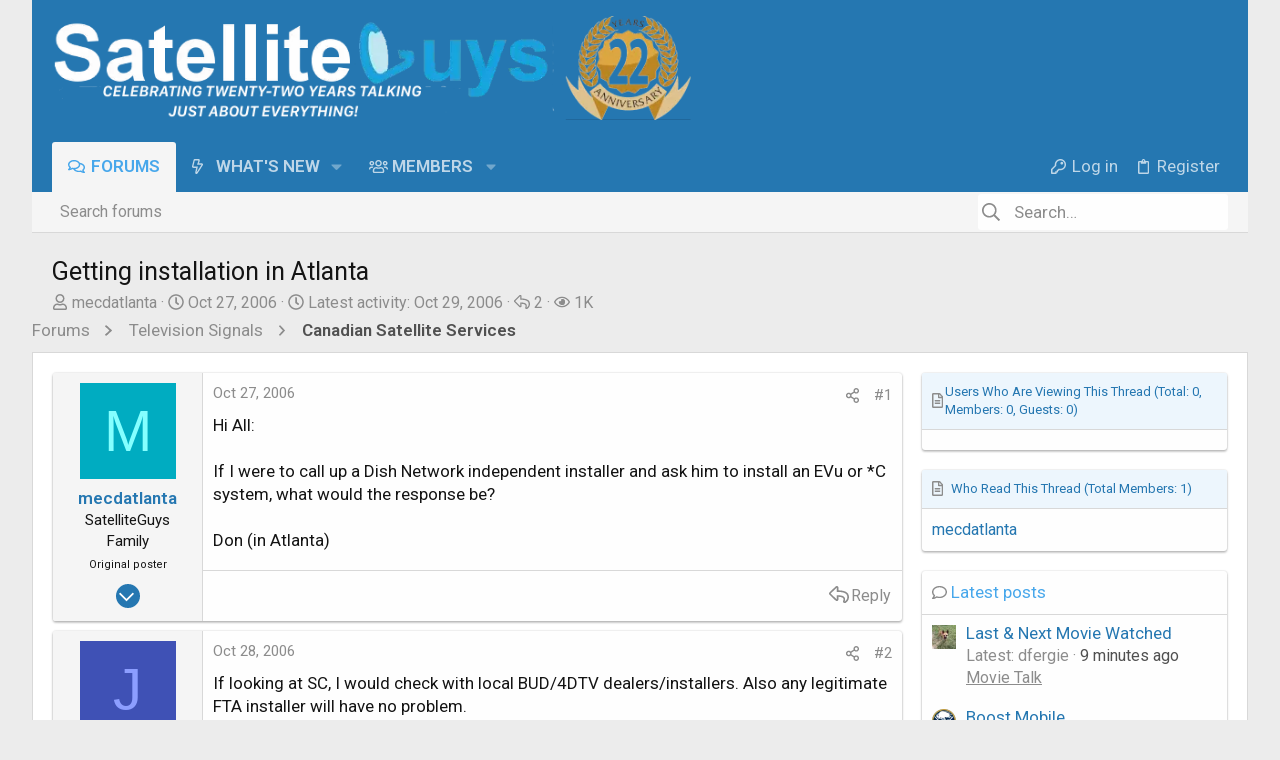

--- FILE ---
content_type: text/html; charset=utf-8
request_url: https://www.satelliteguys.us/xen/threads/getting-installation-in-atlanta.80546/
body_size: 29756
content:
<!DOCTYPE html>











	
	





	
	


















	



















	











	

































	



























	






	




































<html id="XF" lang="en-US" dir="LTR"
	  data-xf="2.3"
	  style="font-size: 62.5%;"
	  data-app="public"
	  data-template="thread_view"
	  data-container-key="node-28"
	  data-content-key="thread-80546"
	  data-logged-in="false"
	  data-cookie-prefix="xf_"
	  data-csrf="1769908114,e216cd7d2f3a38f460c44588eea691e5"
	  class="has-no-js template-thread_view  uix_page--fluid uix_hasSectionLinks  uix_hasCrumbs uix_hasPageAction"
	  >
	<head>
		<meta charset="utf-8" />
		<title>Getting installation in Atlanta | SatelliteGuys.US</title>
<link rel="dns-prefetch" href="//www.google.com">
	
		<link rel="manifest" crossorigin="use-credentials" href="/xen/webmanifest.php">
				
		<meta name="apple-mobile-web-app-title" content="SatelliteGuys">
		
			<link rel="apple-touch-icon" href="/xen/data/assets/logo/satguys192.png">
			
		
		<meta http-equiv="X-UA-Compatible" content="IE=Edge" />
		<meta name="viewport" content="width=device-width, initial-scale=1, viewport-fit=cover">
		
		
			
				<meta name="theme-color" content="#2577b1" />
				<meta name="msapplication-TileColor" content="rgb(37, 119, 177)">
			
		
		
		
			<link rel="apple-touch-icon" href="/xen/data/assets/logo/satguys192.png">
		
		<meta name="apple-mobile-web-app-title" content="SatelliteGuys">

		
			
		<meta name="description" content="Hi All:
 
If I were to call up a Dish Network independent installer and ask him to install an EVu or *C system, what would the response be?
 
Don (in Atlanta)" />
		<meta property="og:description" content="Hi All:
 
If I were to call up a Dish Network independent installer and ask him to install an EVu or *C system, what would the response be?
 
Don (in Atlanta)" />
		<meta property="twitter:description" content="Hi All:
 
If I were to call up a Dish Network independent installer and ask him to install an EVu or *C system, what would the response be?
 
Don (in Atlanta)" />
	
		
			<meta property="og:url" content="https://www.satelliteguys.us/xen/threads/getting-installation-in-atlanta.80546/" />
		
			<link rel="canonical" href="https://www.satelliteguys.us/xen/threads/getting-installation-in-atlanta.80546/" />
		
			
        <link href="https://www.satelliteguys.us/xen/mobiquo/smartbanner/manifest.json" rel="manifest">
        
        <meta name="apple-itunes-app" content="app-id=307880732, affiliate-data=at=10lR7C, app-argument=tapatalk://www.satelliteguys.us/xen?ttfid=633&location=topic&tid=80546&page=1&perpage=20" />
        
		

		
			
	
	
	<meta property="og:site_name" content="SatelliteGuys.US" />


		
		
			
	
	
	<meta property="og:type" content="website" />


		
		
			
	
	
	
		<meta property="og:title" content="Getting installation in Atlanta" />
		<meta property="twitter:title" content="Getting installation in Atlanta" />
	


		
		
		
		
			
	
	
	
		<meta property="og:image" content="https://www.satelliteguys.us/xen/data/assets/logo/satguys192.png" />
		<meta property="twitter:image" content="https://www.satelliteguys.us/xen/data/assets/logo/satguys192.png" />
		<meta property="twitter:card" content="summary" />
	


		

		
	
		<script async src="/xen/jc/gtm.js?_v=c99875db"></script>
	
	<script>
		window.dataLayer=window.dataLayer||[];function gtag(){dataLayer.push(arguments)}gtag("js",new Date);gtag('config','G-W7TQ5YXYY2',{'style_id':102,'node_id':28,'node_title':'Canadian Satellite Services','thread_id':80546,'thread_title':'Getting installation in Atlanta','thread_author':'mecdatlanta','user_properties': {
		
		'pwa':navigator.standalone||window.matchMedia('(display-mode: standalone), (display-mode: minimal-ui)').matches?1:0,'user_group_id':1,
		},});
!function(b,c){"object"==typeof console&&"function"==typeof console.error&&(console.error_old=console.error,console.error=function(){console.error_old.apply(this,arguments);b.gtag("event","exception",{error_type:"console",error_message:arguments[0],fatal:!1})});b.onerror=function(a,d,e){b.gtag("event","exception",{error_type:"javascript",error_message:a,error_location:d,error_line_number:e,fatal:!1})};b.onload=function(){c.querySelectorAll("img").forEach(a=>{a.complete&&0===a.naturalWidth&&b.gtag("event",
"exception",{error_type:"image",error_message:"not_loaded",error_location:a.src,fatal:!1})})}}(window,document);
	</script>


	
	
	
	
	
		
	
	
	
	
	<link rel="stylesheet" href="/xen/css.php?css=public%3Anormalize.css%2Cpublic%3Afa.css%2Cpublic%3Anormalize.css%2Cpublic%3Afa.css%2Cpublic%3Acore.less%2Cpublic%3Aapp.less&amp;s=102&amp;l=1&amp;d=1769383119&amp;k=81efa3c26464402e32f6315da282930d12156b90" />
	
	

	
	
	

	<link rel="stylesheet" href="/xen/css.php?css=public%3Amessage.less%2Cpublic%3Arellect_favicon.less%2Cpublic%3Ashare_controls.less%2Cpublic%3Asiropu_ads_manager_ad.less%2Cpublic%3Astructured_list.less%2Cpublic%3AsvESE_autocomplete.less%2Cpublic%3Asv_bbcode_spoiler.less%2Cpublic%3Ath_uix_threadStarterPost.less%2Cpublic%3Ath_widget_post_thread_uix.less%2Cpublic%3Auix.less%2Cpublic%3Auix_socialMedia.less%2Cpublic%3Axc_next_prev.less%2Cpublic%3Axc_next_previous_thread_thread_view.less%2Cpublic%3Axc_user_activity.less%2Cpublic%3Aextra.less&amp;s=102&amp;l=1&amp;d=1769383119&amp;k=4e5de817db5459c9c5ec7a1e2e07dbe57ab7ce70" />

	
		<link href='//fonts.googleapis.com/css?family=Roboto:300,400,500,600,700' rel='stylesheet' type='text/css'>
	
	
		<script src="https://cdn.satelliteguys.us/xen/js/xf/preamble.min.js?_v=c99875db"></script>
	
	
	<script src="https://cdn.satelliteguys.us/xen/js/vendor/vendor-compiled.js?_v=c99875db" defer></script>
	<script src="https://cdn.satelliteguys.us/xen/js/xf/core-compiled.js?_v=c99875db" defer></script>

	<script>
	XF.samViewCountMethod = "impression";
	XF.samServerTime = 1769908114;
	XF.samItem = ".samItem";
	XF.samCodeUnit = ".samCodeUnit";
	XF.samBannerUnit = ".samBannerUnit";
</script>


<script>
	window.addEventListener('DOMContentLoaded', () => {
		var bkp = document.querySelectorAll('div[data-ba]');
		if (bkp) {
			bkp.forEach(item => {
				var ad = item;
				if (ad.querySelector('ins.adsbygoogle').style.display == 'none') {
					 XF.ajax('GET', XF.canonicalizeUrl('index.php?sam-item/' + ad.dataset.ba + '/get-backup'), {}, data => {
						 if (data.backup) {
							 ad.html(data.backup);
						 }
					 }, { skipDefault: true, global: false});
				}
			});
		}
		const advHere = document.querySelectorAll('.samAdvertiseHereLink');
		if (advHere) {
			advHere.forEach(item => {
				var unit = item.parentNode;
				if (unit.classList.contains('samCustomSize')) {
					unit.style.marginBottom = 20;
				}
			});
		}
		const ff = document.querySelectorAll('div[data-position="footer_fixed"] > div[data-cv="true"]');
		if (ff) {
			ff.forEach(item => {
				XF.trigger(item, 'adView');
			});
		}
	});
</script>
	
	

		
			
		

		
	


	
	<script>
		XF.ready(() =>
		{
			XF.extendObject(true, XF.config, {
				// 
				userId: 0,
				enablePush: true,
				pushAppServerKey: 'BJA0NrM66JH6zKHiJvlnubCbpZ1HwwSYJg0RsGHaWSmNYe1V8l4LXvOmuRJgeLLiz16yDYclhTJJJLX0DQrJaew=',
				url: {
					fullBase: 'https://www.satelliteguys.us/xen/',
					basePath: '/xen/',
					css: '/xen/css.php?css=__SENTINEL__&s=102&l=1&d=1769383119',
					js: 'https://cdn.satelliteguys.us/xen/js/__SENTINEL__?_v=c99875db',
					icon: '/xen/data/local/icons/__VARIANT__.svg?v=1769463498#__NAME__',
					iconInline: '/xen/styles/fa/__VARIANT__/__NAME__.svg?v=5.15.3',
					keepAlive: '/xen/login/keep-alive'
				},
				cookie: {
					path: '/',
					domain: '',
					prefix: 'xf_',
					secure: true,
					consentMode: 'disabled',
					consented: ["optional","_third_party"]
				},
				cacheKey: 'f3ed7234243583f554e27d349fe769c5',
				csrf: '1769908114,e216cd7d2f3a38f460c44588eea691e5',
				js: {"https:\/\/cdn.satelliteguys.us\/xen\/js\/sv\/advancedbbcode\/transparent_spoiler.min.js?_v=c99875db":true,"https:\/\/cdn.satelliteguys.us\/xen\/js\/siropu\/satguys\/core.min.js?_v=c99875db":true,"https:\/\/cdn.satelliteguys.us\/xen\/js\/xf\/action.min.js?_v=c99875db":true,"https:\/\/cdn.satelliteguys.us\/xen\/js\/xf\/message.min.js?_v=c99875db":true,"https:\/\/cdn.satelliteguys.us\/xen\/js\/xf\/captcha.min.js?_v=c99875db":true,"https:\/\/cdn.satelliteguys.us\/xen\/js\/sv\/advancedbbcode\/editor\/copy-n-paste.min.js?_v=c99875db":true,"https:\/\/cdn.satelliteguys.us\/xen\/js\/sv\/advancedbbcode\/editor\/xf23-fa-fix.min.js?_v=c99875db":true,"https:\/\/cdn.satelliteguys.us\/xen\/js\/sv\/advancedbbcode\/editor\/xf23-table-fix.min.js?_v=c99875db":true,"https:\/\/cdn.satelliteguys.us\/xen\/js\/sv\/advancedbbcode\/editor\/emoji-fix.min.js?_v=c99875db":true,"https:\/\/cdn.satelliteguys.us\/xen\/js\/vendor\/jquery\/jquery-slim.min.js?_v=c99875db":true,"https:\/\/cdn.satelliteguys.us\/xen\/js\/sv\/ese\/xf\/core_handlers.min.js?_v=c99875db":true,"https:\/\/cdn.satelliteguys.us\/xen\/js\/themehouse\/uix\/ripple.min.js?_v=c99875db":true,"https:\/\/cdn.satelliteguys.us\/xen\/js\/themehouse\/global\/20210125.min.js?_v=c99875db":true,"https:\/\/cdn.satelliteguys.us\/xen\/js\/themehouse\/uix\/indexRadius.min.js?_v=c99875db":true,"https:\/\/cdn.satelliteguys.us\/xen\/js\/themehouse\/uix\/vendor\/hover-intent\/hoverintent.min.js?_v=c99875db":true},
				fullJs: false,
				css: {"public:message.less":true,"public:rellect_favicon.less":true,"public:share_controls.less":true,"public:siropu_ads_manager_ad.less":true,"public:structured_list.less":true,"public:svESE_autocomplete.less":true,"public:sv_bbcode_spoiler.less":true,"public:th_uix_threadStarterPost.less":true,"public:th_widget_post_thread_uix.less":true,"public:uix.less":true,"public:uix_socialMedia.less":true,"public:xc_next_prev.less":true,"public:xc_next_previous_thread_thread_view.less":true,"public:xc_user_activity.less":true,"public:extra.less":true},
				time: {
					now: 1769908114,
					today: 1769835600,
					todayDow: 6,
					tomorrow: 1769922000,
					yesterday: 1769749200,
					week: 1769317200,
					month: 1767243600,
					year: 1767243600
				},
				style: {
					light: '',
					dark: '',
					defaultColorScheme: 'light'
				},
				borderSizeFeature: '2px',
				fontAwesomeWeight: 'r',
				enableRtnProtect: true,
				
				enableFormSubmitSticky: true,
				imageOptimization: '0',
				imageOptimizationQuality: 0.85,
				uploadMaxFilesize: 134217728,
				uploadMaxWidth: 1920,
				uploadMaxHeight: 1080,
				allowedVideoExtensions: ["m4v","mov","mp4","mp4v","mpeg","mpg","ogv","webm"],
				allowedAudioExtensions: ["mp3","opus","ogg","wav"],
				shortcodeToEmoji: true,
				visitorCounts: {
					conversations_unread: '0',
					alerts_unviewed: '0',
					total_unread: '0',
					title_count: true,
					icon_indicator: true
				},
				jsMt: {"xf\/action.js":"701e53fa","xf\/embed.js":"7b023bfa","xf\/form.js":"ebf7efc9","xf\/structure.js":"701e53fa","xf\/tooltip.js":"ebf7efc9"},
				jsState: {},
				publicMetadataLogoUrl: 'https://www.satelliteguys.us/xen/data/assets/logo/satguys192.png',
				publicPushBadgeUrl: 'https://www.satelliteguys.us/xen/styles/default/xenforo/bell.png'
			})

			XF.extendObject(XF.phrases, {
				// 
"time.day": "{count} day",
"time.days": "{count} days",
"time.hour": "{count} hour",
"time.hours": "{count} hours",
"time.minute": "{count} minute",
"time.minutes": "{count} minutes",
"time.month": "{count} month",
"time.months": "{count} months",
"time.second": "{count} second",
"time.seconds": "{count} seconds",
"time.week": "time.week",
"time.weeks": "{count} weeks",
"time.year": "{count} year",
"time.years": "{count} years",
				date_x_at_time_y:     "{date} at {time}",
				day_x_at_time_y:      "{day} at {time}",
				yesterday_at_x:       "Yesterday at {time}",
				x_minutes_ago:        "{minutes} minutes ago",
				one_minute_ago:       "1 minute ago",
				a_moment_ago:         "A moment ago",
				today_at_x:           "Today at {time}",
				in_a_moment:          "In a moment",
				in_a_minute:          "In a minute",
				in_x_minutes:         "In {minutes} minutes",
				later_today_at_x:     "Later today at {time}",
				tomorrow_at_x:        "Tomorrow at {time}",
				short_date_x_minutes: "{minutes}m",
				short_date_x_hours:   "{hours}h",
				short_date_x_days:    "{days}d",

				day0: "Sunday",
				day1: "Monday",
				day2: "Tuesday",
				day3: "Wednesday",
				day4: "Thursday",
				day5: "Friday",
				day6: "Saturday",

				dayShort0: "Sun",
				dayShort1: "Mon",
				dayShort2: "Tue",
				dayShort3: "Wed",
				dayShort4: "Thu",
				dayShort5: "Fri",
				dayShort6: "Sat",

				month0: "January",
				month1: "February",
				month2: "March",
				month3: "April",
				month4: "May",
				month5: "June",
				month6: "July",
				month7: "August",
				month8: "September",
				month9: "October",
				month10: "November",
				month11: "December",

				active_user_changed_reload_page: "The active user has changed. Reload the page for the latest version.",
				server_did_not_respond_in_time_try_again: "The server did not respond in time. Please try again.",
				oops_we_ran_into_some_problems: "Oops! We ran into some problems.",
				oops_we_ran_into_some_problems_more_details_console: "Oops! We ran into some problems. Please try again later. More error details may be in the browser console.",
				file_too_large_to_upload: "The file is too large to be uploaded.",
				uploaded_file_is_too_large_for_server_to_process: "The uploaded file is too large for the server to process.",
				files_being_uploaded_are_you_sure: "Files are still being uploaded. Are you sure you want to submit this form?",
				attach: "Attach files",
				rich_text_box: "Rich text box",
				close: "Close",
				link_copied_to_clipboard: "Link copied to clipboard.",
				text_copied_to_clipboard: "Text copied to clipboard.",
				loading: "Loading…",
				you_have_exceeded_maximum_number_of_selectable_items: "You have exceeded the maximum number of selectable items.",

				processing: "Processing",
				'processing...': "Processing…",

				showing_x_of_y_items: "Showing {count} of {total} items",
				showing_all_items: "Showing all items",
				no_items_to_display: "No items to display",

				number_button_up: "Increase",
				number_button_down: "Decrease",

				push_enable_notification_title: "Push notifications enabled successfully at SatelliteGuys.US",
				push_enable_notification_body: "Thank you for enabling push notifications!",
				MrJinx_WhatsNewTweak_TooltipStop: "Stop auto refresh",
				MrJinx_WhatsNewTweak_TooltipStart: "Start auto refresh",

				pull_down_to_refresh: "Pull down to refresh",
				release_to_refresh: "Release to refresh",
				refreshing: "Refreshing…"
			})
		})
	
window.addEventListener('DOMContentLoaded',()=>{XF.on(document,"xf:reinit",(a)=>{if(a&&typeof(a)==='object'&&Object.prototype.toString.call(a)==='[object Event]'){if(typeof(a.target.querySelectorAll)==='function'){a.target.querySelectorAll(".overlay[data-url]:not([ga])").forEach(b=>{ b.setAttribute('ga',1);gtag("event","page_view",{page_title:b.querySelector(".overlay-title").textContent,page_location:b.getAttribute("data-url")})})}}})});document.querySelectorAll(".file-preview").forEach(filePreview=>{filePreview.addEventListener("click",()=>{gtag('event','file_download',{link_url:(new URL(filePreview.getAttribute("href"),window.location.origin)).href, file_name:filePreview.parentNode.querySelector('.file-name').textContent});});});document.querySelectorAll('.shareButtons-button').forEach(shareButton=>{shareButton.addEventListener('click',()=>{gtag('event','share',{method:shareButton.getAttribute('class').match(/.*shareButtons-button--(.*?)$|\s/)[1]});});});document.querySelectorAll('.bookmarkLink:not(.is-bookmarked)').forEach(bookmarkLink=>{bookmarkLink.addEventListener('click',()=>{gtag('event','bookmark');});});document.querySelectorAll(".js-installPromptButton").forEach(a=>{a.addEventListener("click",()=>{gtag("event","app_install_prompt")})});window.addEventListener("appinstalled",()=>{gtag("event","app_install")});XF.PWA&&XF.PWA.isRunning()&&document.addEventListener("visibilitychange",()=>{"visible"===document.visibilityState&&gtag("event","app_open")});setTimeout(()=>{document.querySelectorAll(".adsbygoogle").forEach(a=>{a.addEventListener("mouseenter",()=>{XF.aH=!0});a.addEventListener("mouseleave",()=>{XF.aH=!1});gtag("event","ads_impression",{ad_platform:"adsense"})});["pagehide","blur"].forEach(function(a){window.addEventListener(a,()=>{XF.aH&&gtag("event","ad_click",{ad_platform:"adsense"})},!1)})},3E3);


window.addEventListener('DOMContentLoaded',()=>{XF.Push.updateUserSubscriptionParent=XF.Push.updateUserSubscription;XF.Push.updateUserSubscription=function(b,a){"unsubscribe"===a&&XF.browser.safari&&XF.Push.setPushHistoryUserIds({});XF.Push.updateUserSubscriptionParent(b,a)}});
</script>
	
	<script src="https://cdn.satelliteguys.us/xen/js/sv/advancedbbcode/transparent_spoiler.min.js?_v=c99875db" defer></script>
<script src="https://cdn.satelliteguys.us/xen/js/siropu/satguys/core.min.js?_v=c99875db" defer></script>
<script src="https://cdn.satelliteguys.us/xen/js/xf/action.min.js?_v=c99875db" defer></script>
<script src="https://cdn.satelliteguys.us/xen/js/xf/message.min.js?_v=c99875db" defer></script>
<script src="https://cdn.satelliteguys.us/xen/js/xf/captcha.min.js?_v=c99875db" defer></script>
<script src="https://cdn.satelliteguys.us/xen/js/sv/advancedbbcode/editor/copy-n-paste.min.js?_v=c99875db" defer></script>
<script src="https://cdn.satelliteguys.us/xen/js/sv/advancedbbcode/editor/xf23-fa-fix.min.js?_v=c99875db" defer></script>
<script src="https://cdn.satelliteguys.us/xen/js/sv/advancedbbcode/editor/xf23-table-fix.min.js?_v=c99875db" defer></script>
<script src="https://cdn.satelliteguys.us/xen/js/sv/advancedbbcode/editor/emoji-fix.min.js?_v=c99875db" defer></script>
<script src="https://cdn.satelliteguys.us/xen/js/vendor/jquery/jquery-slim.min.js?_v=c99875db" defer></script>
<script src="https://cdn.satelliteguys.us/xen/js/sv/ese/xf/core_handlers.min.js?_v=c99875db" defer></script>
<script src="https://cdn.satelliteguys.us/xen/js/themehouse/uix/ripple.min.js?_v=c99875db" defer></script>
<script src="https://cdn.satelliteguys.us/xen/js/themehouse/global/20210125.min.js?_v=c99875db" defer></script>
<script src="https://cdn.satelliteguys.us/xen/js/themehouse/uix/indexRadius.min.js?_v=c99875db" defer></script>
<script src="https://cdn.satelliteguys.us/xen/js/themehouse/uix/vendor/hover-intent/hoverintent.min.js?_v=c99875db" defer></script>
<script>
XF.ready(() =>
{


	
	document.querySelectorAll("a.shareButtons-button--qrcode").forEach(b=>{b.addEventListener("focus",a=>{a.target.getAttribute("data-href")&&(a.target.removeAttribute("data-href"),a.target.setAttribute("data-xf-click","overlay"),a.target.setAttribute("data-cache","0"),XF.activate(a.target))})});


})
</script>
<script>
XF.ready(() =>
{

!function($, window, document, _undefined)
{
	$(document).ready(function()
	{
		var templateName = $('html').data('template');
		var url = $(location).attr('href');
		if (templateName == 'forum_list')
		{
			var pathname = 'https://www.satelliteguys.us/xen';
			var n = pathname.charAt(pathname.length-1);

			if (n != '/')
			{
				var url = pathname + '/latestpostslive';
			}
			else
			{
				var url = pathname + 'latestpostslive';
			}

			setInterval(function()
			{	
				$.ajax(
				{
					type: "POST",
					url: url,
					data: { 
						_xfToken: XF.config.csrf
					},
					dataType: "html",
					timeout: 5000,
					success: function(data) 
					{
						$(data).find('.latestpostslive-wrapper').each(function()
						{
							$('#latestpostslive').empty();
							$('#latestpostslive').append($(this).html());
						});
					},
					error: function(request, status, err) 
					{
					}
				});
			}, 30000);
		}
	});
}
(jQuery, this, document);

})
</script>
<script>
XF.ready(() =>
{

	// detect android device. Added to fix the dark pixel bug https://github.com/Audentio/xf2theme-issues/issues/1055

	var ua = navigator.userAgent.toLowerCase();
	var isAndroid = ua.indexOf("android") > -1; //&& ua.indexOf("mobile");

	if(isAndroid) {
	document.querySelector("html").classList.add("device--isAndroid");
	}	

})
</script>
<script>
XF.ready(() =>
{

			var threadSelector = document.querySelector('.structItem--thread') !== null;
			
			if (threadSelector) {
				document.querySelector('.structItem--thread').addEventListener('click', (e) => {
					var target = e.target;
					var skip = ['a', 'i', 'input', 'label'];
					if (target && skip.indexOf(target.tagName.toLowerCase()) === -1) {
						var href = this.querySelector('.structItem-title').getAttribute('uix-href');
						if (e.metaKey || e.cmdKey) {
							e.preventDefault();
							window.open(href, '_blank');
						} else {
							window.location = href;
						}
					}
				});
			}
	
})
</script>
<script>
XF.ready(() =>
{

		
			var sidebar = document.querySelector('.p-body-sidebar');
			var backdrop = document.querySelector('.p-body-sidebar [data-ocm-class="offCanvasMenu-backdrop"]');
		
			var hasSidebar = document.querySelector('.p-body-sidebar') !== null;
			var hasBackdrop = document.querySelector('.p-body-sidebar [data-ocm-class="offCanvasMenu-backdrop"]') !== null;
			var sidebarTrigger = document.querySelector('.uix_sidebarCanvasTrigger') !== null;
			var sidebarInner = document.querySelector('.uix_sidebarCanvasTrigger') !== null;
			
			if (sidebarTrigger) {
				document.querySelector('.uix_sidebarCanvasTrigger').addEventListener("click", (e) => {
					e.preventDefault();

					sidebar.style.display = "block";;
					window.setTimeout(function() {
						sidebar.classList.add('offCanvasMenu');
						sidebar.classList.add('offCanvasMenu--blocks');
						sidebar.classList.add('is-active');
						sidebar.classList.add('is-transitioning');
						document.querySelector('body').classList.add('sideNav--open');
					}, 50);
		
					if (hasSidebar) {
						window.setTimeout(function() {
							sidebar.classList.remove('is-transitioning');
						}, 250);
					}
		
					if (sidebarInner) {
						document.querySelector('.uix_sidebarInner').classList.add('offCanvasMenu-content');
						backdrop.classList.add('offCanvasMenu-backdrop');
						document.querySelector('body').classList.add('is-modalOpen');
					}
				})
			}
			if (hasBackdrop) {
				backdrop.addEventListener("click", (e) => {
					sidebar.classList.add('is-transitioning');
					sidebar.classList.remove('is-active');

					window.setTimeout(function() {
						sidebar.classList.remove('offCanvasMenu');
						sidebar.classList.remove('offCanvasMenu--blocks');
						sidebar.classList.remove('is-transitioning');
						document.querySelector('.uix_sidebarInner').classList.remove('offCanvasMenu-content');
						backdrop.classList.remove('offCanvasMenu-backdrop');
						document.querySelector('body').classList.remove('is-modalOpen');
						sidebar.style.display="";
					}, 250);
				});
			}
		
	
})
</script>
<script>
XF.ready(() =>
{

	/****** OFF CANVAS ******/

    var panels = {
        navigation: {
            position: 1,
        },
        account: {
            position: 2,
        },
        inbox: {
            position: 3,
        },
        alerts: {
            position: 4,
        },
    };

    var tabsContainer = document.querySelector(".sidePanel__tabs");

    var activeTab = "navigation";

    var activeTabPosition = panels[activeTab].position;

    function generateDirections() {
        var tabPanels = document.querySelectorAll(".sidePanel__tabPanel");
        tabPanels.forEach(function (tabPanel) {
            var tabPosition = tabPanel.getAttribute("data-content");
            var activeTabPosition = panels[activeTab].position;

            if (tabPosition != activeTab) {
                if (panels[tabPosition].position < activeTabPosition) {
                    tabPanel.classList.add("is-left");
                }

                if (panels[tabPosition].position > activeTabPosition) {
                    tabPanel.classList.add("is-right");
                }
            }
        });
    }

    generateDirections();

	if (tabsContainer) {
		var sidePanelTabs = tabsContainer.querySelectorAll(".sidePanel__tab");
	}
	
	if (sidePanelTabs && sidePanelTabs.length > 0) {
		sidePanelTabs.forEach(function (tab) {
			tab.addEventListener("click", function () {
				sidePanelTabs.forEach(function (tab) {
					tab.classList.remove("sidePanel__tab--active");
				});
				this.classList.add("sidePanel__tab--active");

				activeTab = this.getAttribute("data-attr");

				var tabPanels = document.querySelectorAll(".sidePanel__tabPanel");
				tabPanels.forEach(function (tabPanel) {
					tabPanel.classList.remove("is-active");
				});

				var activeTabPanel = document.querySelector(
					'.sidePanel__tabPanel[data-content="' + activeTab + '"]'
				);
				activeTabPanel.classList.add("is-active");

				var tabPanels = document.querySelectorAll(".sidePanel__tabPanel");
				tabPanels.forEach(function (tabPanel) {
					tabPanel.classList.remove("is-left", "is-right");
				});

				generateDirections();
			});
		});
	}
	
})
</script>
<script>
XF.ready(() =>
{


	/******** extra info post toggle ***********/
	
    XF.thThreadsUserExtraTrigger = {
        eventNameSpace: 'XFthThreadsUserExtraTrigger',

        init: function(e) {},

        click: function(e) {
            var target = e.target;
            var parent = target.closest('.message-user');
            var triggerContainer = target.parentElement.closest('.thThreads__userExtra--toggle');
            var container = triggerContainer.previousElementSibling;
            var child = container.querySelector('.message-userExtras');
            var eleHeight = child.offsetHeight;

            if (parent.classList.contains('userExtra--expand')) {
                container.style.height = eleHeight + 'px';
                parent.classList.toggle('userExtra--expand');
                setTimeout(function() {
                    container.style.height = '0';
                    setTimeout(function() {
                        container.style.height = '';
                    }, 200);
                }, 17);
            } else {
                container.style.height = eleHeight + 'px';
                setTimeout(function() {
                    parent.classList.toggle('userExtra--expand');
                    container.style.height = '';
                }, 200);
            }
        }
    };

    document.body.addEventListener('click', function(event) {
        var target = event.target;
        if (target.matches('.thThreads__userExtra--trigger')) {
            XF.thThreadsUserExtraTrigger.click(event);
        }
    });
	
	
})
</script>
<script>
XF.ready(() =>
{


	/******** Backstretch images ***********/

		


})
</script>
<script>
XF.ready(() =>
{


	// sidenav canvas blur fix

    document.querySelectorAll('.p-body-sideNavTrigger .button').forEach(function (button) {
        button.addEventListener('click', function () {
            document.body.classList.add('sideNav--open');
        });
    });

    document.querySelectorAll("[data-ocm-class='offCanvasMenu-backdrop']").forEach(function (backdrop) {
        backdrop.addEventListener('click', function () {
            document.body.classList.remove('sideNav--open');
        });
    });

    document.addEventListener('editor:start', function (event) {
        if (typeof event !== 'undefined' && typeof event.target !== 'undefined') {
            var ele = event.target;
            if (event?.target) {
				var ele = event.target;
				if (!ele.classList==undefined) {
					if (ele.classList.contains('js-editor')) {
						var wrapper = ele.closest('.message-editorWrapper');
						if (wrapper) {
							setTimeout(function () {
								var innerEle = wrapper.querySelector('.fr-element');
								if (innerEle) {
									innerEle.addEventListener('focus', function (e) {
										document.documentElement.classList.add('uix_editor--focused');
									});
									innerEle.addEventListener('blur', function (e) {
										document.documentElement.classList.remove('uix_editor--focused');
									});
								}
							}, 0);
						}
					}
				}
			}
        }
    });

})
</script>
<script>
XF.ready(() =>
{

	// off canvas menu closer keyboard shortcut
    document.body.addEventListener('keyup', function (e) {
        switch (e.key) {
            case 'Escape':
                var offCanvasMenu = document.querySelector('.offCanvasMenu.is-active');
                if (offCanvasMenu) {
                    var backdrop = offCanvasMenu.querySelector('.offCanvasMenu-backdrop');
                    if (backdrop) {
                        backdrop.click();
                    }
                }
                return;
        }
    });
	
})
</script>
<script>
XF.ready(() =>
{

    let uixMegaHovered = false;
    const navEls = document.querySelectorAll('.uix-navEl--hasMegaMenu');
    const pNav = document.querySelector('.p-nav');
    let menu;

    function handleMouseOver() {
        if (uixMegaHovered) {
            menu = this.getAttribute('data-nav-id');
            pNav.classList.add('uix_showMegaMenu');

            document.querySelectorAll('.uix_megaMenu__content').forEach(function (content) {
                content.classList.remove('uix_megaMenu__content--active');
            });

            document
                .querySelector('.uix_megaMenu__content--' + menu)
                .classList.add('uix_megaMenu__content--active');
        }
    }

    function handleMouseEnter() {
        uixMegaHovered = true;
    }

    function handleMouseLeave() {
        pNav.classList.remove('uix_showMegaMenu');
        uixMegaHovered = false;
    }

    navEls.forEach(function (navEl) {
        navEl.addEventListener('mouseover', handleMouseOver);
    });

    pNav.addEventListener('mouseenter', handleMouseEnter);
    pNav.addEventListener('mouseleave', handleMouseLeave);
	
})
</script>
<script>
XF.ready(() =>
{

/******** signature collapse toggle ***********/
  setTimeout(function() {
    var maxHeight = 125;

    var signatures = document.querySelectorAll('.message-signature');

    signatures.forEach(function(signature) {
      var wrapper = signature.querySelector('.bbWrapper');
      if (wrapper) {
        var height = wrapper.clientHeight;
        if (height > maxHeight) {
          signature.classList.add('message-signature--expandable');
        }
      }
    });

    /*** expand function ***/
    function expand(container, canClose) {
      var inner = container.querySelector('.bbWrapper');
      var eleHeight = inner ? inner.clientHeight : 0;
      var isExpanded = container.classList.contains('message-signature--expanded');

      if (isExpanded) {
        if (canClose) {
          container.style.height = eleHeight + 'px';
          container.classList.remove('message-signature--expanded');
          setTimeout(function() {
            container.style.height = maxHeight + 'px';
            setTimeout(function() {
              container.style.height = '';
            }, 200);
          }, 17);
        }
      } else {
        container.style.height = eleHeight + 'px';
        setTimeout(function() {
          container.classList.add('message-signature--expanded');
          container.style.height = '';
        }, 200);
      }
    }

    var hash = window.location.hash;
    if (hash && hash.indexOf('#') === 0) {
      var replacedHash = hash.replace('#', '');
      var ele = document.getElementById(replacedHash);
      if (ele) {
        ele.scrollIntoView();
      }
    }

    /*** handle hover ***/
    
      var expandableSignatures = document.querySelectorAll('.message-signature--expandable');

      expandableSignatures.forEach(function(signature) {
        signature.addEventListener('mouseenter', function() {
          expand(signature, false);
        });
      });
    

    /*** handle click ***/
    var signatureExpandButtons = document.querySelectorAll('.uix_signatureExpand');

    signatureExpandButtons.forEach(function(button) {
      button.addEventListener('click', function() {
        var container = button.closest('.message-signature');
        expand(container, true);
      });
    });
  }, 0);
		
})
</script>
<script>
XF.ready(() =>
{

		var lazyloadImages;    

		if ("IntersectionObserver" in window) {
		lazyloadImages = document.querySelectorAll(".lazy");
		var imageObserver = new IntersectionObserver(function(entries, observer) {
		entries.forEach(function(entry) {
		if (entry.isIntersecting) {
		var image = entry.target;
		image.src = image.dataset.src;
		image.classList.remove("lazy");
		imageObserver.unobserve(image);
		}
		});
		});

		lazyloadImages.forEach(function(image) {
		imageObserver.observe(image);
		});
		document.addEventListener('xf:reinit', function() {
			document.querySelectorAll(".lazy").forEach(function(image) {
				imageObserver.observe(image);
			});
		});
		} else {  
		var lazyloadThrottleTimeout;
		lazyloadImages = document.querySelectorAll(".lazy");

		function lazyload () {
		if(lazyloadThrottleTimeout) {
		clearTimeout(lazyloadThrottleTimeout);
		}    

		lazyloadThrottleTimeout = setTimeout(function() {
		var scrollTop = window.pageYOffset;
		lazyloadImages.forEach(function(img) {
		if(img.offsetTop < (window.innerHeight + scrollTop)) {
											  img.src = img.dataset.src;
											  img.classList.remove('lazy');
											  }
											  });
											  if(lazyloadImages.length == 0) { 
											  document.removeEventListener("scroll", lazyload);
											  window.removeEventListener("resize", lazyload);
											  window.removeEventListener("orientationChange", lazyload);
											  }
											  }, 20);
											  }

											  document.addEventListener("scroll", lazyload);
											  window.addEventListener("resize", lazyload);
											  window.addEventListener("orientationChange", lazyload);
											  }
											  
})
</script>
<script>
XF.ready(() =>
{

			setTimeout(function() {
				var doc = document.querySelector('html');
				editor = XF.getEditorInContainer(doc);
				if (!!editor && !!editor.ed) {
					editor.ed.events.on('focus', function() {
						if (document.querySelector('.uix_fabBar')) {
							var fabBar = document.querySelector('.uix_fabBar');
							fabBar.style.display = 'none';
						}
						
					});
					editor.ed.events.on('blur', function() {
						if (document.querySelector('.uix_fabBar')) {
							var fabBar = document.querySelector('.uix_fabBar');
							fabBar.style.display = '';
						}
					});
				}
			}, 100);
	
})
</script>
<script>
XF.ready(() =>
{

document.addEventListener('ajax:complete', function(e) {
		
	if (typeof e.detail == 'undefined') {
		return;
		}
    var xhr = e.detail[0];
    var status = e.detail[1];

    var data = xhr.responseJSON;
    if (!data) {
        return;
    }
    if (data.visitor) {
        var totalUnreadBadge = document.querySelector('.js-uix_badge--totalUnread');
        if (totalUnreadBadge) {
            totalUnreadBadge.dataset.badge = data.visitor.total_unread;
        }
    }
});
	
})
</script>


	


	
	
	<script>
		/**
		 * @see https://xenforo.com/community/resources/rellect-favicon-for-links.6409/
		 */
		var rellect_favicon = function() {
			this.init(document)

			jQuery(document).on('xf:reinit', function(e, el) {
				el = (el instanceof jQuery) ? el[0] : el

				if (!el || !el.getAttribute) {
					return
				}

				if (el.classList.contains('link')) {
					return this.setFavicon(el)
				}

				this.init(el)
			}.bind(this))
		}
		
		rellect_favicon.prototype = {
			isRTL: function(s) {
				var rtlChars = '\u0591-\u07FF\u200F\u202B\u202E\uFB1D-\uFDFD\uFE70-\uFEFC'
				return !(/^\w+$/.test(s)) && (new RegExp('^[^'+rtlChars+']*?['+rtlChars+']').test(s))
			},

			setFavicon: function(link) {
				if (link.classList.contains('has-favicon')) {
					return
				}

				if (link.textContent.trim() === '') {
					link.classList.add('no-favicon')
					return
				}

				if (link.getElementsByTagName('img').length) {
					link.classList.add('no-favicon')
					return
				}

				link.style.backgroundImage = "url('https://www.google.com/s2/favicons?domain=" + link.getAttribute('href') + "')"
				link.classList.add('has-favicon')

				if (this.isRTL(link.innerText[1])) {
					link.classList.add('has-favicon-rtl')
				}
			},

			init: function(root) {
				;[].forEach.call(root.querySelectorAll('.link'), this.setFavicon.bind(this))
			},
		}

		new rellect_favicon()
	</script>


	
	

	
	


<script src="https://cdn.satelliteguys.us/xen/js/themehouse/uix/defer.min.js?_v=c99875db" defer></script>


	
<script src="https://cdn.satelliteguys.us/xen/js/themehouse/uix/deferFab.min.js?_v=c99875db" defer></script>


	
<script src="https://cdn.satelliteguys.us/xen/js/themehouse/uix/deferNodesCollapse.min.js?_v=c99875db" defer></script>


	
<script src="https://cdn.satelliteguys.us/xen/js/themehouse/uix/deferWidthToggle.min.js?_v=c99875db" defer></script>





	



	



	
	
	
	

	

	

	
		
	


	
		

	

	

	
	
	
	


		
			<link rel="icon" type="image/png" href="https://cdn.satelliteguys.us/xen/styles/uix/images/favicon.ico" sizes="32x32" />
		
		
			<link rel="apple-touch-icon" href="https://www.satelliteguys.us/xen/data/assets/logo/satguys192.png" />
		
		

		

		



	 <script async src="https://pagead2.googlesyndication.com/pagead/js/adsbygoogle.js?client=ca-pub-3416584074195052"
     crossorigin="anonymous"></script> <!-- InMobi Choice. Consent Manager Tag v3.0 (for TCF 2.2) --> <script type="text/javascript" async=true> (function() {
  var host = "www.themoneytizer.com";
  var element = document.createElement('script');
  var firstScript = document.getElementsByTagName('script')[0];
  var url = 'https://cmp.inmobi.com'
    .concat('/choice/', '6Fv0cGNfc_bw8', '/', host, '/choice.js?tag_version=V3');
  var uspTries = 0;
  var uspTriesLimit = 3;
  element.async = true;
  element.type = 'text/javascript';
  element.src = url;

  firstScript.parentNode.insertBefore(element, firstScript);

  function makeStub() {
    var TCF_LOCATOR_NAME = '__tcfapiLocator';
    var queue = [];
    var win = window;
    var cmpFrame;

    function addFrame() {
      var doc = win.document;
      var otherCMP = !!(win.frames[TCF_LOCATOR_NAME]);

      if (!otherCMP) {
        if (doc.body) {
          var iframe = doc.createElement('iframe');

          iframe.style.cssText = 'display:none';
          iframe.name = TCF_LOCATOR_NAME;
          doc.body.appendChild(iframe);
        } else {
          setTimeout(addFrame, 5);
        }
      }
      return !otherCMP;
    }

    function tcfAPIHandler() {
      var gdprApplies;
      var args = arguments;

      if (!args.length) {
        return queue;
      } else if (args[0] === 'setGdprApplies') {
        if (
          args.length > 3 &&
          args[2] === 2 &&
          typeof args[3] === 'boolean'
        ) {
          gdprApplies = args[3];
          if (typeof args[2] === 'function') {
            args[2]('set', true);
          }
        }
      } else if (args[0] === 'ping') {
        var retr = {
          gdprApplies: gdprApplies,
          cmpLoaded: false,
          cmpStatus: 'stub'
        };

        if (typeof args[2] === 'function') {
          args[2](retr);
        }
      } else {
        if(args[0] === 'init' && typeof args[3] === 'object') {
          args[3] = Object.assign(args[3], { tag_version: 'V3' });
        }
        queue.push(args);
      }
    }

    function postMessageEventHandler(event) {
      var msgIsString = typeof event.data === 'string';
      var json = {};

      try {
        if (msgIsString) {
          json = JSON.parse(event.data);
        } else {
          json = event.data;
        }
      } catch (ignore) {}

      var payload = json.__tcfapiCall;

      if (payload) {
        window.__tcfapi(
          payload.command,
          payload.version,
          function(retValue, success) {
            var returnMsg = {
              __tcfapiReturn: {
                returnValue: retValue,
                success: success,
                callId: payload.callId
              }
            };
            if (msgIsString) {
              returnMsg = JSON.stringify(returnMsg);
            }
            if (event && event.source && event.source.postMessage) {
              event.source.postMessage(returnMsg, '*');
            }
          },
          payload.parameter
        );
      }
    }

    while (win) {
      try {
        if (win.frames[TCF_LOCATOR_NAME]) {
          cmpFrame = win;
          break;
        }
      } catch (ignore) {}

      if (win === window.top) {
        break;
      }
      win = win.parent;
    }
    if (!cmpFrame) {
      addFrame();
      win.__tcfapi = tcfAPIHandler;
      win.addEventListener('message', postMessageEventHandler, false);
    }
  };

  makeStub();

  var uspStubFunction = function() {
    var arg = arguments;
    if (typeof window.__uspapi !== uspStubFunction) {
      setTimeout(function() {
        if (typeof window.__uspapi !== 'undefined') {
          window.__uspapi.apply(window.__uspapi, arg);
        }
      }, 500);
    }
  };

  var checkIfUspIsReady = function() {
    uspTries++;
    if (window.__uspapi === uspStubFunction && uspTries < uspTriesLimit) {
      console.warn('USP is not accessible');
    } else {
      clearInterval(uspInterval);
    }
  };

  if (typeof window.__uspapi === 'undefined') {
    window.__uspapi = uspStubFunction;
    var uspInterval = setInterval(checkIfUspIsReady, 6000);
  }
})(); </script> <!-- End InMobi Choice. Consent Manager Tag v3.0 (for TCF 2.2) --> 


	
	


</head>

	<body data-template="thread_view">

	

		
			
		

		
	


	

		
			
		

		
	

		<style>
	.p-pageWrapper .p-navSticky {
		top: 0 !important;
	}

	

	
	

	
	
	
		
			
			
				
			
		
	

	

	

		
		
		.uix_mainTabBar {top: 90px !important;}
		.uix_stickyBodyElement:not(.offCanvasMenu) {
			top: 110px !important;
			min-height: calc(100vh - 110px) !important;
		}
		.uix_sidebarInner .uix_sidebar--scroller {margin-top: 110px;}
		.uix_sidebarInner {margin-top: -110px;}
		.p-body-sideNavInner .uix_sidebar--scroller {margin-top: 110px;}
		.p-body-sideNavInner {margin-top: -110px;}
		.uix_stickyCategoryStrips {top: 110px !important;}
		#XF .u-anchorTarget {
			height: 110px;
			margin-top: -110px;
		}
	
		

		
			@media (max-width: 900px) {
		
				.p-sectionLinks {display: none;}

				

				.uix_mainTabBar {top: 50px !important;}
				.uix_stickyBodyElement:not(.offCanvasMenu) {
					top: 70px !important;
					min-height: calc(100vh - 70px) !important;
				}
				.uix_sidebarInner .uix_sidebar--scroller {margin-top: 70px;}
				.uix_sidebarInner {margin-top: -70px;}
				.p-body-sideNavInner .uix_sidebar--scroller {margin-top: 70px;}
				.p-body-sideNavInner {margin-top: -70px;}
				.uix_stickyCategoryStrips {top: 70px !important;}
				#XF .u-anchorTarget {
					height: 70px;
					margin-top: -70px;
				}

				
		
			}
		
	

	.uix_sidebarNav .uix_sidebar--scroller {max-height: calc(100vh - 70px);}
	
	
</style>
		<div id="jumpToTop"></div>

		

		<div class="uix_pageWrapper--fixed">
			<div class="p-pageWrapper" id="top">

				
					
	
	



					

					

					
						
						
							<header class="p-header" id="header">
								<div class="p-header-inner">
									
						
							<div class="p-header-content">
								
									
										
	
	<div class="p-header-logo p-header-logo--image">
		<a class="uix_logo" href="/xen/">
			
				

	

	
		
		

		
	

	

	<picture data-variations="{&quot;default&quot;:{&quot;1&quot;:&quot;https:\/\/cdn.satelliteguys.us\/logos\/satguys-22-2.png&quot;,&quot;2&quot;:null}}">
		
		
		

		

		<img src="https://cdn.satelliteguys.us/logos/satguys-22-2.png"  width="707" height="114" alt="SatelliteGuys.US"  />
	</picture>


				
		</a>
		
			<a class="uix_logoSmall" href="/xen/">
				

	

	
		
		

		
	

	

	<picture data-variations="{&quot;default&quot;:{&quot;1&quot;:&quot;https:\/\/cdn.satelliteguys.us\/xen\/styles\/uix\/images\/logo_2019.png&quot;,&quot;2&quot;:null}}">
		
		
		

		

		<img src="https://cdn.satelliteguys.us/xen/styles/uix/images/logo_2019.png"  width="" height="" alt="SatelliteGuys.US"  />
	</picture>


			</a>
		
	</div>


									

									
								
							</div>
						
					
								</div>
							</header>
						
					
					

					
					
					

					
						<div class="p-navSticky p-navSticky--all " data-top-offset-breakpoints="
						[
							{
								&quot;breakpoint&quot;: &quot;0&quot;,
								&quot;offset&quot;: &quot;0&quot;
							}
							
							
						]
					" data-xf-init="sticky-header">
							
						<nav class="p-nav">
							<div class="p-nav-inner">
<div class="th_holiday__categoryStrip__left"></div>
<div class="th_holiday__categoryStrip__center"></div>
<div class="th_holiday__categoryStrip__right"></div>
								
									
									
										
										
									<button type="button" class="button button--plain p-nav-menuTrigger js-uix_badge--totalUnread badgeContainer" data-badge="0" data-xf-click="off-canvas" data-menu=".js-headerOffCanvasMenu" role="button" tabindex="0" aria-label="Menu"><span class="button-text">
										<i aria-hidden="true"></i>
									</span></button>
									
								

								
	
	<div class="p-header-logo p-header-logo--image">
		<a class="uix_logo" href="/xen/">
			
				

	

	
		
		

		
	

	

	<picture data-variations="{&quot;default&quot;:{&quot;1&quot;:&quot;https:\/\/cdn.satelliteguys.us\/logos\/satguys-22-2.png&quot;,&quot;2&quot;:null}}">
		
		
		

		

		<img src="https://cdn.satelliteguys.us/logos/satguys-22-2.png"  width="707" height="114" alt="SatelliteGuys.US"  />
	</picture>


				
		</a>
		
			<a class="uix_logoSmall" href="/xen/">
				

	

	
		
		

		
	

	

	<picture data-variations="{&quot;default&quot;:{&quot;1&quot;:&quot;https:\/\/cdn.satelliteguys.us\/xen\/styles\/uix\/images\/logo_2019.png&quot;,&quot;2&quot;:null}}">
		
		
		

		

		<img src="https://cdn.satelliteguys.us/xen/styles/uix/images/logo_2019.png"  width="" height="" alt="SatelliteGuys.US"  />
	</picture>


			</a>
		
	</div>



								
									
										<div class="p-nav-scroller hScroller" data-xf-init="h-scroller" data-auto-scroll=".p-navEl.is-selected">
											<div class="hScroller-scroll">
												<ul class="p-nav-list js-offCanvasNavSource">
													
														<li>
															
	<div class="p-navEl u-ripple is-selected" data-has-children="true">
		
			
				
	
	<a href="/xen/"
			class="p-navEl-link p-navEl-link--splitMenu "
			
			
			data-nav-id="forums"><span>Forums</span></a>

				
					<a data-xf-key="1"
					   data-xf-click="menu"
					   data-menu-pos-ref="< .p-navEl"
					   class="p-navEl-splitTrigger"
					   role="button"
					   tabindex="0"
					   aria-label="Toggle expanded"
					   aria-expanded="false"
					   aria-haspopup="true">
					</a>
				
				
			
				
					<div class="menu menu--structural" data-menu="menu" aria-hidden="true">
						<div class="menu-content">
							
								
	
	
	<a href="/xen/search/?type=post"
			class="menu-linkRow u-ripple u-indentDepth0 js-offCanvasCopy "
			
			
			data-nav-id="searchForums"><span>Search forums</span></a>

	

							
						</div>
					</div>
				
			
			
			
		
			
	
</div>

														</li>
													
														<li>
															
	<div class="p-navEl u-ripple " data-has-children="true">
		
			
				
	
	<a href="/xen/whats-new/posts/"
			class="p-navEl-link p-navEl-link--splitMenu "
			
			
			data-nav-id="whatsNew"><span>What's new</span></a>

				
					<a data-xf-key="2"
					   data-xf-click="menu"
					   data-menu-pos-ref="< .p-navEl"
					   class="p-navEl-splitTrigger"
					   role="button"
					   tabindex="0"
					   aria-label="Toggle expanded"
					   aria-expanded="false"
					   aria-haspopup="true">
					</a>
				
				
			
				
					<div class="menu menu--structural" data-menu="menu" aria-hidden="true">
						<div class="menu-content">
							
								
	
	
	<a href="/xen/featured/"
			class="menu-linkRow u-ripple u-indentDepth0 js-offCanvasCopy "
			
			
			data-nav-id="featured"><span>Featured content</span></a>

	

							
								
	
	
	<a href="/xen/whats-new/posts/"
			class="menu-linkRow u-ripple u-indentDepth0 js-offCanvasCopy "
			 rel="nofollow"
			
			data-nav-id="whatsNewPosts"><span>Unread posts</span></a>

	

							
								
	
	
	<a href="/xen/whats-new/posts/?skip=1"
			class="menu-linkRow u-ripple u-indentDepth0 js-offCanvasCopy "
			
			
			data-nav-id="MrJinx_WhatsNewTweak_AllPosts"><span>Latest posts</span></a>

	

							
						</div>
					</div>
				
			
			
			
		
			
	
</div>

														</li>
													
														<li>
															
	<div class="p-navEl u-ripple " data-has-children="true">
		
			
				
	
	<a href="/xen/members/"
			class="p-navEl-link p-navEl-link--splitMenu "
			
			
			data-nav-id="members"><span>Members</span></a>

				
					<a data-xf-key="3"
					   data-xf-click="menu"
					   data-menu-pos-ref="< .p-navEl"
					   class="p-navEl-splitTrigger"
					   role="button"
					   tabindex="0"
					   aria-label="Toggle expanded"
					   aria-expanded="false"
					   aria-haspopup="true">
					</a>
				
				
			
				
					<div class="menu menu--structural" data-menu="menu" aria-hidden="true">
						<div class="menu-content">
							
								
	
	
	<a href="/xen/dbtech-membermap/"
			class="menu-linkRow u-ripple u-indentDepth0 js-offCanvasCopy "
			 rel="nofollow"
			
			data-nav-id="dbtech_membermap_navbar"><span>Member Map</span></a>

	

							
								
	
	
	<a href="/xen/online/"
			class="menu-linkRow u-ripple u-indentDepth0 js-offCanvasCopy "
			
			
			data-nav-id="currentVisitors"><span>Current visitors</span></a>

	

							
						</div>
					</div>
				
			
			
			
		
			
	
</div>

														</li>
													
												</ul>
											</div>
										</div>
									

									
										<div class="uix_activeNavTitle">
											<span>
												
													Forums
													
											</span>
										</div>
									
								

								
	


								
									<div class="p-nav-opposite">
										
											
		
			
				
					<div class="p-navgroup p-account p-navgroup--guest">
						
							
								
	
		
		
	
		
			<a href="/xen/login/" class="p-navgroup-link p-navgroup-link--textual p-navgroup-link--logIn" data-xf-click="menu" tabindex="0" aria-expanded="false" aria-haspopup="true">
				<i></i>
				<span class="p-navgroup-linkText">Log in</span>
			</a>
			<div class="menu menu--structural menu--medium" data-menu="menu" aria-hidden="true" data-href="/xen/login/"></div>
		
	
	
		
			<a href="/xen/register/" class="p-navgroup-link u-ripple p-navgroup-link--textual p-navgroup-link--register" data-xf-click="overlay" data-follow-redirects="on">
				<i></i>
				<span class="p-navgroup-linkText">Register</span>
			</a>
		
	

	

							
						
					</div>
				
				
					<div class="p-navgroup p-discovery">
						
							
	
		
	

							
	
		
		
			<div class="uix_searchBar">
				<div class="uix_searchBarInner">
					<form action="/xen/search/search" method="post" class="uix_searchForm" data-xf-init="quick-search">
						<a class="uix_search--close">
							<i class="fa--xf far fa-window-close "><svg xmlns="http://www.w3.org/2000/svg" role="img" aria-hidden="true" ><use href="/xen/data/local/icons/regular.svg?v=1769463498#window-close"></use></svg></i>
						</a>
						<input type="text" class="input js-uix_syncValue uix_searchInput uix_searchDropdown__trigger" data-xf-init="ese-autocomplete" autocomplete="off" data-uixsync="search" name="keywords" data-acurl="/xen/search/search?autocomplete=1" data-autocomplete-filter="[&quot;post&quot;]" placeholder="Search…" aria-label="Search" data-menu-autofocus="true" />
						<a href="/xen/search/"
						   class="uix_search--settings u-ripple"
						   data-xf-key="/"
						   aria-label="Search"
						   aria-expanded="false"
						   aria-haspopup="true"
						   title="Search">
							<i class="fa--xf far fa-cog "><svg xmlns="http://www.w3.org/2000/svg" role="img" aria-hidden="true" ><use href="/xen/data/local/icons/regular.svg?v=1769463498#cog"></use></svg></i>
						</a>
						<span class=" uix_searchIcon">
							<i class="fa--xf far fa-search "><svg xmlns="http://www.w3.org/2000/svg" role="img" aria-hidden="true" ><use href="/xen/data/local/icons/regular.svg?v=1769463498#search"></use></svg></i>
						</span>
						<input type="hidden" name="_xfToken" value="1769908114,e216cd7d2f3a38f460c44588eea691e5" />
					</form>
				</div>

				
					<a class="uix_searchIconTrigger p-navgroup-link p-navgroup-link--iconic p-navgroup-link--search u-ripple"
					   aria-label="Search"
					   aria-expanded="false"
					   aria-haspopup="true"
					   title="Search">
						<i aria-hidden="true"></i>
					</a>
				

				
					<a href="/xen/search/"
					   class="p-navgroup-link p-navgroup-link--iconic p-navgroup-link--search u-ripple js-uix_minimalSearch__target"
					   data-xf-click="menu"
					   aria-label="Search"
					   aria-expanded="false"
					   aria-haspopup="true"
					   title="Search">
						<i aria-hidden="true"></i>
					</a>
				

				<div class="menu menu--structural menu--wide" data-menu="menu" aria-hidden="true">
					<form action="/xen/search/search" method="post"
						  class="menu-content"
						  data-xf-init="quick-search">
						<h3 class="menu-header">Search</h3>
						
						<div class="menu-row">
							
								<div class="inputGroup inputGroup--joined">
									<input type="text" class="input js-uix_syncValue" data-xf-init="ese-autocomplete" name="keywords" data-acurl="/xen/search/search?autocomplete=1" data-autocomplete-filter="[&quot;post&quot;]" data-uixsync="search" placeholder="Search…" aria-label="Search" data-menu-autofocus="true" />
									




			<select name="constraints" class="js-quickSearch-constraint input" aria-label="Search within">
				<option value="">Everywhere</option>
<option value="{&quot;search_type&quot;:&quot;post&quot;}">Threads</option>
<option value="{&quot;search_type&quot;:&quot;post&quot;,&quot;c&quot;:{&quot;nodes&quot;:[28],&quot;child_nodes&quot;:1}}">This forum</option>
<option value="{&quot;search_type&quot;:&quot;post&quot;,&quot;c&quot;:{&quot;thread&quot;:80546}}" data-suggest-optout="1">This thread</option>

			</select>
		
								</div>
								
						</div>


	
		<div class="menu-row">
			
				
	
		
		

		
			<label class="iconic"><input type="checkbox"  name="c[container_only]" value="1" /><i aria-hidden="true"></i><span class="iconic-label">Search titles and first posts only</span></label>

		
	

			
		</div>
	

						
						<div class="menu-row">
							<label class="iconic"><input type="checkbox"  name="c[title_only]" value="1" /><i aria-hidden="true"></i><span class="iconic-label">Search titles only</span></label>

						</div>
						
						<div class="menu-row">
							<div class="inputGroup">
								<span class="inputGroup-text" id="ctrl_search_menu_by_member">By:</span>
								<input type="text" class="input" name="c[users]" data-xf-init="auto-complete" placeholder="Member" aria-labelledby="ctrl_search_menu_by_member" />
							</div>
						</div>
						
<div class="menu-footer">
							<span class="menu-footer-controls">
								<button type="submit" class="button button--icon button--icon--search button--primary"><i class="fa--xf far fa-search "><svg xmlns="http://www.w3.org/2000/svg" role="img" aria-hidden="true" ><use href="/xen/data/local/icons/regular.svg?v=1769463498#search"></use></svg></i><span class="button-text">Search</span></button>
								<button type="submit" class="button " name="from_search_menu"><span class="button-text">Advanced search…</span></button>
							</span>
						</div>

						<input type="hidden" name="_xfToken" value="1769908114,e216cd7d2f3a38f460c44588eea691e5" />
					</form>
				</div>


				<div class="menu menu--structural menu--wide uix_searchDropdown__menu" aria-hidden="true">
					<form action="/xen/search/search" method="post"
						  class="menu-content"
						  data-xf-init="quick-search">
						
						
							<div class="menu-row">

								<div class="inputGroup">
									<input name="keywords"
										   class="js-uix_syncValue"
										   data-uixsync="search"
										   placeholder="Search…"
										   aria-label="Search"
										   type="hidden" />
									




			<select name="constraints" class="js-quickSearch-constraint input" aria-label="Search within">
				<option value="">Everywhere</option>
<option value="{&quot;search_type&quot;:&quot;post&quot;}">Threads</option>
<option value="{&quot;search_type&quot;:&quot;post&quot;,&quot;c&quot;:{&quot;nodes&quot;:[28],&quot;child_nodes&quot;:1}}">This forum</option>
<option value="{&quot;search_type&quot;:&quot;post&quot;,&quot;c&quot;:{&quot;thread&quot;:80546}}" data-suggest-optout="1">This thread</option>

			</select>
		
								</div>
							</div>
							


	
		<div class="menu-row">
			
				
	
		
		

		
			<label class="iconic"><input type="checkbox"  name="c[container_only]" value="1" /><i aria-hidden="true"></i><span class="iconic-label">Search titles and first posts only</span></label>

		
	

			
		</div>
	

						
						<div class="menu-row">
							<label class="iconic"><input type="checkbox"  name="c[title_only]" value="1" /><i aria-hidden="true"></i><span class="iconic-label">Search titles only</span></label>

						</div>
						
						<div class="menu-row">
							<div class="inputGroup">
								<span class="inputGroup-text">By:</span>
								<input class="input" name="c[users]" data-xf-init="auto-complete" placeholder="Member" />
							</div>
						</div>
						
<div class="menu-footer">
							<span class="menu-footer-controls">
								<button type="submit" class="button button--icon button--icon--search button--primary"><i class="fa--xf far fa-search "><svg xmlns="http://www.w3.org/2000/svg" role="img" aria-hidden="true" ><use href="/xen/data/local/icons/regular.svg?v=1769463498#search"></use></svg></i><span class="button-text">Search</span></button>
								<a href="/xen/search/" class="button " rel="nofollow"><span class="button-text">Advanced…</span></a>
							</span>
						</div>

						<input type="hidden" name="_xfToken" value="1769908114,e216cd7d2f3a38f460c44588eea691e5" />
					</form>
				</div>
			</div>
		
	
	

						
					</div>
				
				
	

			
		
	
											
	
		
	
		
		
			<a aria-label="Toggle sidebar" href="javascript:;" class="uix_sidebarCanvasTrigger uix_sidebarTrigger__component p-navgroup-link" data-xf-init="tooltip" title="Sidebar">
				<i class="fa--xf far fa-ellipsis-v  mdi mdi-dots-vertical"><svg xmlns="http://www.w3.org/2000/svg" role="img" aria-hidden="true" ><use href="/xen/data/local/icons/regular.svg?v=1769463498#ellipsis-v"></use></svg></i>
				<span class="uix_sidebarTrigger--phrase">Toggle sidebar</span>
			</a>
		
	

	

										
									</div>
								
							</div>
							
						</nav>
					
							
		
			<div class="p-sectionLinks">
				<div class="pageContent">
					
						
							
								
								
								<div class="p-sectionLinks-inner hScroller" data-xf-init="h-scroller">
									<div class="hScroller-scroll">
										<ul class="p-sectionLinks-list">
											
												<li>
													
	<div class="p-navEl u-ripple " >
		
			
				
	
	<a href="/xen/search/?type=post"
			class="p-navEl-link  "
			
			data-xf-key="alt+1"
			data-nav-id="searchForums"><span>Search forums</span></a>

				
				
			
			
			
		
			
	
</div>

												</li>
											
										</ul>
									</div>
								</div>
							
							
								<div class="p-nav-opposite">
									
										
											
											
												
		
			
				
				
					<div class="p-navgroup p-discovery">
						
							
	

							
	
		
		
			<div class="uix_searchBar">
				<div class="uix_searchBarInner">
					<form action="/xen/search/search" method="post" class="uix_searchForm" data-xf-init="quick-search">
						<a class="uix_search--close">
							<i class="fa--xf far fa-window-close "><svg xmlns="http://www.w3.org/2000/svg" role="img" aria-hidden="true" ><use href="/xen/data/local/icons/regular.svg?v=1769463498#window-close"></use></svg></i>
						</a>
						<input type="text" class="input js-uix_syncValue uix_searchInput uix_searchDropdown__trigger" data-xf-init="ese-autocomplete" autocomplete="off" data-uixsync="search" name="keywords" data-acurl="/xen/search/search?autocomplete=1" data-autocomplete-filter="[&quot;post&quot;]" placeholder="Search…" aria-label="Search" data-menu-autofocus="true" />
						<a href="/xen/search/"
						   class="uix_search--settings u-ripple"
						   data-xf-key="/"
						   aria-label="Search"
						   aria-expanded="false"
						   aria-haspopup="true"
						   title="Search">
							<i class="fa--xf far fa-cog "><svg xmlns="http://www.w3.org/2000/svg" role="img" aria-hidden="true" ><use href="/xen/data/local/icons/regular.svg?v=1769463498#cog"></use></svg></i>
						</a>
						<span class=" uix_searchIcon">
							<i class="fa--xf far fa-search "><svg xmlns="http://www.w3.org/2000/svg" role="img" aria-hidden="true" ><use href="/xen/data/local/icons/regular.svg?v=1769463498#search"></use></svg></i>
						</span>
						<input type="hidden" name="_xfToken" value="1769908114,e216cd7d2f3a38f460c44588eea691e5" />
					</form>
				</div>

				
					<a class="uix_searchIconTrigger p-navgroup-link p-navgroup-link--iconic p-navgroup-link--search u-ripple"
					   aria-label="Search"
					   aria-expanded="false"
					   aria-haspopup="true"
					   title="Search">
						<i aria-hidden="true"></i>
					</a>
				

				
					<a href="/xen/search/"
					   class="p-navgroup-link p-navgroup-link--iconic p-navgroup-link--search u-ripple js-uix_minimalSearch__target"
					   data-xf-click="menu"
					   aria-label="Search"
					   aria-expanded="false"
					   aria-haspopup="true"
					   title="Search">
						<i aria-hidden="true"></i>
					</a>
				

				<div class="menu menu--structural menu--wide" data-menu="menu" aria-hidden="true">
					<form action="/xen/search/search" method="post"
						  class="menu-content"
						  data-xf-init="quick-search">
						<h3 class="menu-header">Search</h3>
						
						<div class="menu-row">
							
								<div class="inputGroup inputGroup--joined">
									<input type="text" class="input js-uix_syncValue" data-xf-init="ese-autocomplete" name="keywords" data-acurl="/xen/search/search?autocomplete=1" data-autocomplete-filter="[&quot;post&quot;]" data-uixsync="search" placeholder="Search…" aria-label="Search" data-menu-autofocus="true" />
									




			<select name="constraints" class="js-quickSearch-constraint input" aria-label="Search within">
				<option value="">Everywhere</option>
<option value="{&quot;search_type&quot;:&quot;post&quot;}">Threads</option>
<option value="{&quot;search_type&quot;:&quot;post&quot;,&quot;c&quot;:{&quot;nodes&quot;:[28],&quot;child_nodes&quot;:1}}">This forum</option>
<option value="{&quot;search_type&quot;:&quot;post&quot;,&quot;c&quot;:{&quot;thread&quot;:80546}}" data-suggest-optout="1">This thread</option>

			</select>
		
								</div>
								
						</div>


	
		<div class="menu-row">
			
				
	
		
		

		
			<label class="iconic"><input type="checkbox"  name="c[container_only]" value="1" /><i aria-hidden="true"></i><span class="iconic-label">Search titles and first posts only</span></label>

		
	

			
		</div>
	

						
						<div class="menu-row">
							<label class="iconic"><input type="checkbox"  name="c[title_only]" value="1" /><i aria-hidden="true"></i><span class="iconic-label">Search titles only</span></label>

						</div>
						
						<div class="menu-row">
							<div class="inputGroup">
								<span class="inputGroup-text" id="ctrl_search_menu_by_member">By:</span>
								<input type="text" class="input" name="c[users]" data-xf-init="auto-complete" placeholder="Member" aria-labelledby="ctrl_search_menu_by_member" />
							</div>
						</div>
						
<div class="menu-footer">
							<span class="menu-footer-controls">
								<button type="submit" class="button button--icon button--icon--search button--primary"><i class="fa--xf far fa-search "><svg xmlns="http://www.w3.org/2000/svg" role="img" aria-hidden="true" ><use href="/xen/data/local/icons/regular.svg?v=1769463498#search"></use></svg></i><span class="button-text">Search</span></button>
								<button type="submit" class="button " name="from_search_menu"><span class="button-text">Advanced search…</span></button>
							</span>
						</div>

						<input type="hidden" name="_xfToken" value="1769908114,e216cd7d2f3a38f460c44588eea691e5" />
					</form>
				</div>


				<div class="menu menu--structural menu--wide uix_searchDropdown__menu" aria-hidden="true">
					<form action="/xen/search/search" method="post"
						  class="menu-content"
						  data-xf-init="quick-search">
						
						
							<div class="menu-row">

								<div class="inputGroup">
									<input name="keywords"
										   class="js-uix_syncValue"
										   data-uixsync="search"
										   placeholder="Search…"
										   aria-label="Search"
										   type="hidden" />
									




			<select name="constraints" class="js-quickSearch-constraint input" aria-label="Search within">
				<option value="">Everywhere</option>
<option value="{&quot;search_type&quot;:&quot;post&quot;}">Threads</option>
<option value="{&quot;search_type&quot;:&quot;post&quot;,&quot;c&quot;:{&quot;nodes&quot;:[28],&quot;child_nodes&quot;:1}}">This forum</option>
<option value="{&quot;search_type&quot;:&quot;post&quot;,&quot;c&quot;:{&quot;thread&quot;:80546}}" data-suggest-optout="1">This thread</option>

			</select>
		
								</div>
							</div>
							


	
		<div class="menu-row">
			
				
	
		
		

		
			<label class="iconic"><input type="checkbox"  name="c[container_only]" value="1" /><i aria-hidden="true"></i><span class="iconic-label">Search titles and first posts only</span></label>

		
	

			
		</div>
	

						
						<div class="menu-row">
							<label class="iconic"><input type="checkbox"  name="c[title_only]" value="1" /><i aria-hidden="true"></i><span class="iconic-label">Search titles only</span></label>

						</div>
						
						<div class="menu-row">
							<div class="inputGroup">
								<span class="inputGroup-text">By:</span>
								<input class="input" name="c[users]" data-xf-init="auto-complete" placeholder="Member" />
							</div>
						</div>
						
<div class="menu-footer">
							<span class="menu-footer-controls">
								<button type="submit" class="button button--icon button--icon--search button--primary"><i class="fa--xf far fa-search "><svg xmlns="http://www.w3.org/2000/svg" role="img" aria-hidden="true" ><use href="/xen/data/local/icons/regular.svg?v=1769463498#search"></use></svg></i><span class="button-text">Search</span></button>
								<a href="/xen/search/" class="button " rel="nofollow"><span class="button-text">Advanced…</span></a>
							</span>
						</div>

						<input type="hidden" name="_xfToken" value="1769908114,e216cd7d2f3a38f460c44588eea691e5" />
					</form>
				</div>
			</div>
		
	
	

						
					</div>
				
				
	

			
		
	
											
										
										
	

									
								</div>
							
						
					
				</div>
			</div>
			
	
						</div>
						

					

					
	

					
	

					
	

					
	

					
				

				
				<div class="offCanvasMenu offCanvasMenu--nav js-headerOffCanvasMenu" data-menu="menu" aria-hidden="true" data-ocm-builder="navigation">
					<div class="offCanvasMenu-backdrop" data-menu-close="true"></div>
					<div class="offCanvasMenu-content">
						
						<div class="sidePanel sidePanel--nav sidePanel--visitor">
	<div class="sidePanel__tabPanels">
		
		<div data-content="navigation" class="is-active sidePanel__tabPanel js-navigationTabPanel">
			
							<div class="offCanvasMenu-header">
								Menu
								<a class="offCanvasMenu-closer" data-menu-close="true" role="button" tabindex="0" aria-label="Close"></a>
							</div>
							
							<div class="js-offCanvasNavTarget"></div>
							
							
						
		</div>
		
		
		
	</div>
</div>

						
						<div class="offCanvasMenu-installBanner js-installPromptContainer" style="display: none;" data-xf-init="install-prompt">
							<div class="offCanvasMenu-installBanner-header">Install the app</div>
							<button type="button" class="button js-installPromptButton"><span class="button-text">Install</span></button>
							<template class="js-installTemplateIOS">
<script>gtag('event','tutorial_begin');</script>
								<div class="js-installTemplateContent">
									<div class="overlay-title">How to install the app on iOS</div>
									<div class="block-body">
										<div class="block-row">
											<p>
												Follow along with the video below to see how to install our site as a web app on your home screen.
											</p>
											<p style="text-align: center">
												<video src="/xen/styles/default/xenforo/add_to_home.mp4"
													width="280" height="480" autoplay loop muted playsinline></video>
											</p>
											<p>
												<small><strong>Note:</strong> This feature may not be available in some browsers.</small>
											</p>
										</div>
									</div>
								</div>
							</template>
						</div>
					</div>
				</div>

				
	
		
	
		
			<div class="p-body-header">
				<div class="pageContent">
					
						
							<div class="uix_headerInner">
								
									
										<div class="p-title ">
											
												
													<h1 class="p-title-value">Getting installation in Atlanta
	
    
    

</h1>
												
											
										</div>
									

									
										<div class="p-description">
	<ul class="listInline listInline--bullet">
		<li>
			<i class="fa--xf far fa-user "><svg xmlns="http://www.w3.org/2000/svg" role="img" ><title>Thread starter</title><use href="/xen/data/local/icons/regular.svg?v=1769463498#user"></use></svg></i>
			<span class="u-srOnly">Thread starter</span>

			<a href="/xen/members/mecdatlanta.58507/" class="username  u-concealed" dir="auto" data-user-id="58507" data-xf-init="member-tooltip">mecdatlanta</a>
		</li>
		<li>
			<i class="fa--xf far fa-clock "><svg xmlns="http://www.w3.org/2000/svg" role="img" ><title>Start date</title><use href="/xen/data/local/icons/regular.svg?v=1769463498#clock"></use></svg></i>
			<span class="u-srOnly">Start date</span>

			<a href="/xen/threads/getting-installation-in-atlanta.80546/" class="u-concealed"><time  class="u-dt" dir="auto" datetime="2006-10-27T21:10:41-0400" data-timestamp="1161997841" data-date="Oct 27, 2006" data-time="9:10 PM" data-short="Oct &#039;06" title="Oct 27, 2006 at 9:10 PM">Oct 27, 2006</time></a>
		</li>
		
				
		<li>
			<i class="fa--xf far fa-clock "><svg xmlns="http://www.w3.org/2000/svg" role="img" ><title>Last post</title><use href="/xen/data/local/icons/regular.svg?v=1769463498#clock"></use></svg></i>
			<span class="u-srOnly">Latest activity</span>
			
			<a href="/xen/threads/getting-installation-in-atlanta.80546/latest" class="u-concealed">Latest activity: <time  class="u-dt" dir="auto" datetime="2006-10-29T09:14:50-0500" data-timestamp="1162131290" data-date="Oct 29, 2006" data-time="9:14 AM" data-short="Oct &#039;06" title="Oct 29, 2006 at 9:14 AM">Oct 29, 2006</time></a>
		</li>
		

<li title="Replies">
	
		<i class="fa--xf far fa-reply "><svg xmlns="http://www.w3.org/2000/svg" role="img" ><title>Replies</title><use href="/xen/data/local/icons/regular.svg?v=1769463498#reply"></use></svg></i>
		
	<span class="u-srOnly">Replies</span>
	2
</li>

<li title="Views">
	
		<i class="fa--xf far fa-eye "><svg xmlns="http://www.w3.org/2000/svg" role="img" ><title>Views</title><use href="/xen/data/local/icons/regular.svg?v=1769463498#eye"></use></svg></i>
		
	<span class="u-srOnly">Views</span>
	1K
</li>

	</ul>
</div>
									
								
							</div>
						
						
							<div class="uix_headerInner--opposite">
								
									
										
									
									
	
		
	
		
		
			<a aria-label="Toggle sidebar" href="javascript:;" class="uix_sidebarCanvasTrigger uix_sidebarTrigger__component p-navgroup-link" data-xf-init="tooltip" title="Sidebar">
				<i class="fa--xf far fa-ellipsis-v  mdi mdi-dots-vertical"><svg xmlns="http://www.w3.org/2000/svg" role="img" aria-hidden="true" ><use href="/xen/data/local/icons/regular.svg?v=1769463498#ellipsis-v"></use></svg></i>
				<span class="uix_sidebarTrigger--phrase">Toggle sidebar</span>
			</a>
		
	

	

								
							</div>
						
					
				</div>
			</div>
		
	

	


				<div class="p-body">

					

					<div class="p-body-inner ">
						
						<!--XF:EXTRA_OUTPUT-->


						
	
		
	
		

		
	

	


						
	


						
	


						
	
		
	
	

		
			
		

		
	


	
	
		<div class="breadcrumb ">
			<div class="pageContent">
				
					
						
							<ul class="p-breadcrumbs "
								itemscope itemtype="https://schema.org/BreadcrumbList">
								
									
		

		
		
		

			
			
			
	<li itemprop="itemListElement" itemscope itemtype="https://schema.org/ListItem">
		<a href="/xen/" itemprop="item">
			
				<span itemprop="name">Forums</span>
			
		</a>
		<meta itemprop="position" content="1" />
	</li>

		
		
			
			
	<li itemprop="itemListElement" itemscope itemtype="https://schema.org/ListItem">
		<a href="/xen/#television-signals.173" itemprop="item">
			
				<span itemprop="name">Television Signals</span>
			
		</a>
		<meta itemprop="position" content="2" />
	</li>

		
			
			
	<li itemprop="itemListElement" itemscope itemtype="https://schema.org/ListItem">
		<a href="/xen/forums/canadian-satellite-services.28/" itemprop="item">
			
				<span itemprop="name">Canadian Satellite Services</span>
			
		</a>
		<meta itemprop="position" content="3" />
	</li>

		
	
								
							</ul>
						
					
				
			</div>
		</div>
	

	
	

		
			
		

		
	



	


						
	


						
	<noscript class="js-jsWarning"><div class="blockMessage blockMessage--important blockMessage--iconic u-noJsOnly">JavaScript is disabled. For a better experience, please enable JavaScript in your browser before proceeding.</div></noscript>

						
	<div class="blockMessage blockMessage--important blockMessage--iconic js-browserWarning" style="display: none">You are using an out of date browser. It  may not display this or other websites correctly.<br />You should upgrade or use an <a href="https://www.google.com/chrome/" target="_blank" rel="noopener">alternative browser</a>.</div>



						<div uix_component="MainContainer" class="uix_contentWrapper">

							
	


							
	

		
			
		

		
	


							
	

							
	

							
	

							
	


							<div class="p-body-main p-body-main--withSidebar ">
								
								

								
	

								<div uix_component="MainContent" class="p-body-content">
									<!-- ABOVE MAIN CONTENT -->
									
	

									
	

									
	

									
	

									
	

									<div class="p-body-pageContent">
										
	

										
	

										
	

										
	

										
	

										














	
	
	
		
	
	
	


	
	
	
		
	
	
	


	
	
		
	
	
	


	
	



	






	



	



	



	









	

	

		
		
	
















	

		
			
		

		
	











	

		
			
		

		
	



	

		
			
		

		
	



<div class="block block--messages" data-xf-init="" data-type="post" data-href="/xen/inline-mod/" data-search-target="*">

	<span class="u-anchorTarget" id="posts"></span>

	
		
	

	

	<div class="block-outer"></div>

	

	
		
	<div class="block-outer js-threadStatusField"></div>

	

	<div class="block-container lbContainer"
		data-xf-init="lightbox select-to-quote sv-live-content" 
		data-message-selector=".js-post"
		data-lb-id="thread-80546"
		data-lb-universal="">

		<div class="block-body js-replyNewMessageContainer">
			
				


	

		
			
		

		
	



					

					
						

	
	


	

	

	

	
	<article class="message    message-threadStarterPost message--post  js-post js-inlineModContainer  "
			 data-author="mecdatlanta"
			 data-content="post-708281"
			 id="js-post-708281"
			>

			

		<span class="u-anchorTarget" id="post-708281"></span>

		
			<div class="message-inner">
				
					<div class="message-cell message-cell--user">
						

	<section class="message-user "
			 
			 
			 >

		
		
		<div class="message-avatar ">
			<div class="message-avatar-wrapper">
				
					<a href="/xen/members/mecdatlanta.58507/" class="avatar avatar--m avatar--default avatar--default--dynamic" data-user-id="58507" data-xf-init="member-tooltip" style="background-color: #00acc1; color: #84ffff">
			<span class="avatar-u58507-m" role="img" aria-label="mecdatlanta">M</span> 
		</a>
				
				
			</div>
		</div>
		<div class="uix_messagePostBitWrapper">
			<div class="message-userDetails">
				<h4 class="message-name"><a href="/xen/members/mecdatlanta.58507/" class="username " dir="auto" data-user-id="58507" data-xf-init="member-tooltip">mecdatlanta</a></h4>
				<h5 class="userTitle message-userTitle" dir="auto">SatelliteGuys Family</h5>
				
				
					
						<div class="userBanner message-userBanner uix_userBanner--op">
							<span class="userBanner-before"></span>
								<strong>Original poster</strong>
							<span class="userBanner-after"></span>
						</div>
					
				
				
				
			</div>
			
			
				
				
					
						<div class="thThreads__message-userExtras">
					
							<div class="message-userExtras">
								
									
					
										<dl class="pairs pairs--justified">
											
												<dt>
													<span data-xf-init="tooltip" title="Joined">
														<i class="fa--xf far fa-user "><svg xmlns="http://www.w3.org/2000/svg" role="img" aria-hidden="true" ><use href="/xen/data/local/icons/regular.svg?v=1769463498#user"></use></svg></i>
													</span>
												</dt>
											
											<dd>Oct 26, 2006</dd>
										</dl>
									
									
										<dl class="pairs pairs--justified">
											
												<dt>
													<span data-xf-init="tooltip" title="Posts">
														<i class="fa--xf far fa-comments "><svg xmlns="http://www.w3.org/2000/svg" role="img" aria-hidden="true" ><use href="/xen/data/local/icons/regular.svg?v=1769463498#comments"></use></svg></i>
													</span>
												</dt>
												
											<dd>57</dd>
										</dl>
									
									
									
										<dl class="pairs pairs--justified">
											
												<dt>
													<span data-xf-init="tooltip" title="Reaction score">
														<i class="fa--xf far fa-thumbs-up "><svg xmlns="http://www.w3.org/2000/svg" role="img" aria-hidden="true" ><use href="/xen/data/local/icons/regular.svg?v=1769463498#thumbs-up"></use></svg></i>
													</span>
												</dt>
												
											<dd>0</dd>
										</dl>
									
									
									
									
									
									
								
							</div>
						
							</div>
							<div class="thThreads__userExtra--toggle">
								<a href="javascript:;" class="thThreads__userExtra--trigger"></a>
							</div>
						
				
			
		</div>
		<span class="message-userArrow"></span>
	</section>

					</div>
				

				
					<div class="message-cell message-cell--main">
						
							<div class="message-main uix_messageContent js-quickEditTarget">

								
									

          

	<header class="message-attribution message-attribution--split">
		<ul class="message-attribution-main listInline ">
			
			<li class="u-concealed">
				<a href="/xen/threads/getting-installation-in-atlanta.80546/post-708281" rel="nofollow" >
					<time  class="u-dt" dir="auto" datetime="2006-10-27T21:10:41-0400" data-timestamp="1161997841" data-date="Oct 27, 2006" data-time="9:10 PM" data-short="Oct &#039;06" title="Oct 27, 2006 at 9:10 PM">Oct 27, 2006</time>
				</a>
			</li>
			
			
		</ul>


	
	

		<ul class="message-attribution-opposite message-attribution-opposite--list " data-xf-init="sv-transparent-as-spoiler">
			<i class="fa--xf far fa fa-eye-slash  sv-transparent-as-spoiler"><svg xmlns="http://www.w3.org/2000/svg" role="img" aria-hidden="true"  data-icon-type="hidden" style="display:none"><use href="/xen/data/local/icons/regular.svg?v=1769463498#eye-slash"></use></svg></i>
			<i class="fa--xf far fa fa-eye  sv-transparent-as-spoiler"><svg xmlns="http://www.w3.org/2000/svg" role="img" aria-hidden="true"  data-icon-type="shown" style="display:none"><use href="/xen/data/local/icons/regular.svg?v=1769463498#eye"></use></svg></i>
			
			<li>
				<a href="/xen/threads/getting-installation-in-atlanta.80546/post-708281"
					class="message-attribution-gadget"
					data-xf-init="share-tooltip"
					data-href="/xen/posts/708281/share"
					aria-label="Share"
					rel="nofollow">
					<i class="fa--xf far fa-share-alt "><svg xmlns="http://www.w3.org/2000/svg" role="img" aria-hidden="true" ><use href="/xen/data/local/icons/regular.svg?v=1769463498#share-alt"></use></svg></i>
				</a>
			</li>
			
				<li class="u-hidden js-embedCopy">
					
	<a href="javascript:"
		data-xf-init="copy-to-clipboard"
		data-copy-text="&lt;div class=&quot;js-xf-embed&quot; data-url=&quot;https://www.satelliteguys.us/xen&quot; data-content=&quot;post-708281&quot;&gt;&lt;/div&gt;&lt;script defer src=&quot;https://www.satelliteguys.us/xen/js/xf/external_embed.js?_v=c99875db&quot;&gt;&lt;/script&gt;"
		data-success="Embed code HTML copied to clipboard."
		class="">
		<i class="fa--xf far fa-code "><svg xmlns="http://www.w3.org/2000/svg" role="img" aria-hidden="true" ><use href="/xen/data/local/icons/regular.svg?v=1769463498#code"></use></svg></i>
	</a>

				</li>
			
			
			
				<li>
					<a href="/xen/threads/getting-installation-in-atlanta.80546/post-708281" rel="nofollow">
						#1
					</a>
				</li>
			
		</ul>
	</header>

								

								<div class="message-content js-messageContent">
									

										
											
	





	
	

										

										
											
	
	
	<div class="message-userContent lbContainer js-lbContainer "
		 data-lb-id="post-708281"
		 data-lb-caption-desc="mecdatlanta &middot; Oct 27, 2006 at 9:10 PM">

		
			

	
		
	

		

		<article class="message-body js-selectToQuote">
			
				
			
			
			<div >
				
					
	

		
			
		

		
	

<div class="bbWrapper">Hi All:<br />
 <br />
If I were to call up a Dish Network independent installer and ask him to install an EVu or *C system, what would the response be?<br />
 <br />
Don (in Atlanta)</div>

	

		
			
		

		
	

				
			</div>
			
			<div class="js-selectToQuoteEnd">&nbsp;</div>
			
				
			
		</article>

		
			

	
		
	

		

		
	</div>

										

										
											
    

	

										

										
											
	

		
			
		

		
	


	


	

		
			
		

		
	

										

									
								</div>

								<div class="reactionsBar js-reactionsList ">
									
								</div>

								
									
    

	<footer class="message-footer">
        
        
		
			<div class="message-actionBar actionBar">
				
					
	
		<div class="actionBar-set actionBar-set--external">
			

				

				

				
					

					

					<a href="/xen/threads/getting-installation-in-atlanta.80546/reply?quote=708281"
					   class="actionBar-action actionBar-action--reply"
					   title="Reply, quoting this message"
					   rel="nofollow"
					   data-xf-click="quote"
					   data-quote-href="/xen/posts/708281/quote">Reply</a>
				
			
		</div>
	

	

				
			</div>
		

		

		<div class="js-historyTarget message-historyTarget toggleTarget" data-href="trigger-href"></div>
	</footer>

								
							</div>

						
					</div>
				
			</div>
		
	</article>

	
	

					

					




				
 <div class="samCodeUnit" data-xf-init="sam-unit" data-position="post_below_container_1"> <div class="samItem"> <!--Billboard --> <div style="text-align:center;" id="12115-31"><script src="//ads.themoneytizer.com/s/gen.js?type=31"></script><script src="//ads.themoneytizer.com/s/requestform.js?siteId=12115&formatId=31"></script></div> </div> </div> 



	

		
			
		

		
	



					

					
						

	
	


	

	

	
	<article class="message   message--post  js-post js-inlineModContainer  "
			 data-author="Jumbo Dumbo"
			 data-content="post-708477"
			 id="js-post-708477"
			itemscope itemtype="https://schema.org/Comment" itemid="https://www.satelliteguys.us/xen/posts/708477/">

			
				<meta itemprop="parentItem" itemscope itemid="https://www.satelliteguys.us/xen/threads/getting-installation-in-atlanta.80546/" />
				<meta itemprop="name" content="Post #2" />
			

		<span class="u-anchorTarget" id="post-708477"></span>

		
			<div class="message-inner">
				
					<div class="message-cell message-cell--user">
						

	<section class="message-user "
			 itemprop="author"
			 itemscope itemtype="https://schema.org/Person"
			 itemid="https://www.satelliteguys.us/xen/members/jumbo-dumbo.20459/">

		
			<meta itemprop="url" content="https://www.satelliteguys.us/xen/members/jumbo-dumbo.20459/" />
		
		
		<div class="message-avatar ">
			<div class="message-avatar-wrapper">
				
					<a href="/xen/members/jumbo-dumbo.20459/" class="avatar avatar--m avatar--default avatar--default--dynamic" data-user-id="20459" data-xf-init="member-tooltip" style="background-color: #3f51b5; color: #8c9eff">
			<span class="avatar-u20459-m" role="img" aria-label="Jumbo Dumbo">J</span> 
		</a>
				
				
			</div>
		</div>
		<div class="uix_messagePostBitWrapper">
			<div class="message-userDetails">
				<h4 class="message-name"><a href="/xen/members/jumbo-dumbo.20459/" class="username " dir="auto" data-user-id="20459" data-xf-init="member-tooltip"><span itemprop="name">Jumbo Dumbo</span></a></h4>
				<h5 class="userTitle message-userTitle" dir="auto" itemprop="jobTitle">SatelliteGuys Pro</h5>
				
				
				
				
			</div>
			
			
				
				
					
						<div class="thThreads__message-userExtras">
					
							<div class="message-userExtras">
								
									
					
										<dl class="pairs pairs--justified">
											
												<dt>
													<span data-xf-init="tooltip" title="Joined">
														<i class="fa--xf far fa-user "><svg xmlns="http://www.w3.org/2000/svg" role="img" aria-hidden="true" ><use href="/xen/data/local/icons/regular.svg?v=1769463498#user"></use></svg></i>
													</span>
												</dt>
											
											<dd>Apr 20, 2005</dd>
										</dl>
									
									
										<dl class="pairs pairs--justified">
											
												<dt>
													<span data-xf-init="tooltip" title="Posts">
														<i class="fa--xf far fa-comments "><svg xmlns="http://www.w3.org/2000/svg" role="img" aria-hidden="true" ><use href="/xen/data/local/icons/regular.svg?v=1769463498#comments"></use></svg></i>
													</span>
												</dt>
												
											<dd>304</dd>
										</dl>
									
									
									
										<dl class="pairs pairs--justified">
											
												<dt>
													<span data-xf-init="tooltip" title="Reaction score">
														<i class="fa--xf far fa-thumbs-up "><svg xmlns="http://www.w3.org/2000/svg" role="img" aria-hidden="true" ><use href="/xen/data/local/icons/regular.svg?v=1769463498#thumbs-up"></use></svg></i>
													</span>
												</dt>
												
											<dd>0</dd>
										</dl>
									
									
									
									
									
									
								
							</div>
						
							</div>
							<div class="thThreads__userExtra--toggle">
								<a href="javascript:;" class="thThreads__userExtra--trigger"></a>
							</div>
						
				
			
		</div>
		<span class="message-userArrow"></span>
	</section>

					</div>
				

				
					<div class="message-cell message-cell--main">
						
							<div class="message-main uix_messageContent js-quickEditTarget">

								
									

          

	<header class="message-attribution message-attribution--split">
		<ul class="message-attribution-main listInline ">
			
			<li class="u-concealed">
				<a href="/xen/threads/getting-installation-in-atlanta.80546/post-708477" rel="nofollow" itemprop="url">
					<time  class="u-dt" dir="auto" datetime="2006-10-28T08:49:22-0400" data-timestamp="1162039762" data-date="Oct 28, 2006" data-time="8:49 AM" data-short="Oct &#039;06" title="Oct 28, 2006 at 8:49 AM" itemprop="datePublished">Oct 28, 2006</time>
				</a>
			</li>
			
			
		</ul>


	
	

		<ul class="message-attribution-opposite message-attribution-opposite--list " data-xf-init="sv-transparent-as-spoiler">
			<i class="fa--xf far fa fa-eye-slash  sv-transparent-as-spoiler"><svg xmlns="http://www.w3.org/2000/svg" role="img" aria-hidden="true"  data-icon-type="hidden" style="display:none"><use href="/xen/data/local/icons/regular.svg?v=1769463498#eye-slash"></use></svg></i>
			<i class="fa--xf far fa fa-eye  sv-transparent-as-spoiler"><svg xmlns="http://www.w3.org/2000/svg" role="img" aria-hidden="true"  data-icon-type="shown" style="display:none"><use href="/xen/data/local/icons/regular.svg?v=1769463498#eye"></use></svg></i>
			
			<li>
				<a href="/xen/threads/getting-installation-in-atlanta.80546/post-708477"
					class="message-attribution-gadget"
					data-xf-init="share-tooltip"
					data-href="/xen/posts/708477/share"
					aria-label="Share"
					rel="nofollow">
					<i class="fa--xf far fa-share-alt "><svg xmlns="http://www.w3.org/2000/svg" role="img" aria-hidden="true" ><use href="/xen/data/local/icons/regular.svg?v=1769463498#share-alt"></use></svg></i>
				</a>
			</li>
			
				<li class="u-hidden js-embedCopy">
					
	<a href="javascript:"
		data-xf-init="copy-to-clipboard"
		data-copy-text="&lt;div class=&quot;js-xf-embed&quot; data-url=&quot;https://www.satelliteguys.us/xen&quot; data-content=&quot;post-708477&quot;&gt;&lt;/div&gt;&lt;script defer src=&quot;https://www.satelliteguys.us/xen/js/xf/external_embed.js?_v=c99875db&quot;&gt;&lt;/script&gt;"
		data-success="Embed code HTML copied to clipboard."
		class="">
		<i class="fa--xf far fa-code "><svg xmlns="http://www.w3.org/2000/svg" role="img" aria-hidden="true" ><use href="/xen/data/local/icons/regular.svg?v=1769463498#code"></use></svg></i>
	</a>

				</li>
			
			
			
				<li>
					<a href="/xen/threads/getting-installation-in-atlanta.80546/post-708477" rel="nofollow">
						#2
					</a>
				</li>
			
		</ul>
	</header>

								

								<div class="message-content js-messageContent">
									

										
											
	





	
	

										

										
											
	
	
	<div class="message-userContent lbContainer js-lbContainer "
		 data-lb-id="post-708477"
		 data-lb-caption-desc="Jumbo Dumbo &middot; Oct 28, 2006 at 8:49 AM">

		

		<article class="message-body js-selectToQuote">
			
				
			
			
			<div itemprop="text">
				
					
	

		
			
		

		
	

<div class="bbWrapper">If looking at SC, I would check with local BUD/4DTV dealers/installers. Also any legitimate FTA installer will have no problem.</div>

	

		
			
		

		
	

				
			</div>
			
			<div class="js-selectToQuoteEnd">&nbsp;</div>
			
				
			
		</article>

		

		
	</div>

										

										
											
    

	

										

										
											
	

		
			
		

		
	


	


	

		
			
		

		
	

										

									
								</div>

								<div class="reactionsBar js-reactionsList ">
									
								</div>

								
									
    

	<footer class="message-footer">
        
			<div class="message-microdata" itemprop="interactionStatistic" itemtype="https://schema.org/InteractionCounter" itemscope>
				<meta itemprop="userInteractionCount" content="0" />
				<meta itemprop="interactionType" content="https://schema.org/LikeAction" />
			</div>
		
        
		
			<div class="message-actionBar actionBar">
				
					
	
		<div class="actionBar-set actionBar-set--external">
			

				

				

				
					

					

					<a href="/xen/threads/getting-installation-in-atlanta.80546/reply?quote=708477"
					   class="actionBar-action actionBar-action--reply"
					   title="Reply, quoting this message"
					   rel="nofollow"
					   data-xf-click="quote"
					   data-quote-href="/xen/posts/708477/quote">Reply</a>
				
			
		</div>
	

	

				
			</div>
		

		

		<div class="js-historyTarget message-historyTarget toggleTarget" data-href="trigger-href"></div>
	</footer>

								
							</div>

						
					</div>
				
			</div>
		
	</article>

	
	

					

					


				

	

		
			
		

		
	




	

		
			
		

		
	



					

					
						

	
	


	

	

	
	<article class="message   message--post  js-post js-inlineModContainer  "
			 data-author="icstephen"
			 data-content="post-709196"
			 id="js-post-709196"
			itemscope itemtype="https://schema.org/Comment" itemid="https://www.satelliteguys.us/xen/posts/709196/">

			
				<meta itemprop="parentItem" itemscope itemid="https://www.satelliteguys.us/xen/threads/getting-installation-in-atlanta.80546/" />
				<meta itemprop="name" content="Post #3" />
			

		<span class="u-anchorTarget" id="post-709196"></span>

		
			<div class="message-inner">
				
					<div class="message-cell message-cell--user">
						

	<section class="message-user "
			 itemprop="author"
			 itemscope itemtype="https://schema.org/Person"
			 itemid="https://www.satelliteguys.us/xen/members/icstephen.23777/">

		
			<meta itemprop="url" content="https://www.satelliteguys.us/xen/members/icstephen.23777/" />
		
		
		<div class="message-avatar ">
			<div class="message-avatar-wrapper">
				
					<a href="/xen/members/icstephen.23777/" class="avatar avatar--m" data-user-id="23777" data-xf-init="member-tooltip">
			<img src="https://cdn.satelliteguys.us/xen/data/avatars/m/23/23777.jpg?1401106494"  alt="icstephen" class="avatar-u23777-m" width="96" height="96" loading="lazy" itemprop="image" /> 
		</a>
				
				
			</div>
		</div>
		<div class="uix_messagePostBitWrapper">
			<div class="message-userDetails">
				<h4 class="message-name"><a href="/xen/members/icstephen.23777/" class="username " dir="auto" data-user-id="23777" data-xf-init="member-tooltip"><span itemprop="name">icstephen</span></a></h4>
				<h5 class="userTitle message-userTitle" dir="auto" itemprop="jobTitle">SatelliteGuys Pro</h5>
				
				
				
				
			</div>
			
			
				
				
					
						<div class="thThreads__message-userExtras">
					
							<div class="message-userExtras">
								
									
					
										<dl class="pairs pairs--justified">
											
												<dt>
													<span data-xf-init="tooltip" title="Joined">
														<i class="fa--xf far fa-user "><svg xmlns="http://www.w3.org/2000/svg" role="img" aria-hidden="true" ><use href="/xen/data/local/icons/regular.svg?v=1769463498#user"></use></svg></i>
													</span>
												</dt>
											
											<dd>Aug 4, 2005</dd>
										</dl>
									
									
										<dl class="pairs pairs--justified">
											
												<dt>
													<span data-xf-init="tooltip" title="Posts">
														<i class="fa--xf far fa-comments "><svg xmlns="http://www.w3.org/2000/svg" role="img" aria-hidden="true" ><use href="/xen/data/local/icons/regular.svg?v=1769463498#comments"></use></svg></i>
													</span>
												</dt>
												
											<dd>610</dd>
										</dl>
									
									
									
										<dl class="pairs pairs--justified">
											
												<dt>
													<span data-xf-init="tooltip" title="Reaction score">
														<i class="fa--xf far fa-thumbs-up "><svg xmlns="http://www.w3.org/2000/svg" role="img" aria-hidden="true" ><use href="/xen/data/local/icons/regular.svg?v=1769463498#thumbs-up"></use></svg></i>
													</span>
												</dt>
												
											<dd>0</dd>
										</dl>
									
									
									
									
										<dl class="pairs pairs--justified">
											
												<dt>
													<span data-xf-init="tooltip" title="Location">
														<i class="fa--xf far fa-map-marker "><svg xmlns="http://www.w3.org/2000/svg" role="img" aria-hidden="true" ><use href="/xen/data/local/icons/regular.svg?v=1769463498#map-marker"></use></svg></i>
													</span>
												</dt>
											
											<dd data-xf-init="tooltip" title="Canton, Oh">
												
													<a href="/xen/misc/location-info?location=Canton%2C+Oh" rel="nofollow noreferrer" target="_blank" class="u-concealed">Canton, Oh</a>
												
											</dd>
										</dl>
									
									
									
								
							</div>
						
							</div>
							<div class="thThreads__userExtra--toggle">
								<a href="javascript:;" class="thThreads__userExtra--trigger"></a>
							</div>
						
				
			
		</div>
		<span class="message-userArrow"></span>
	</section>

					</div>
				

				
					<div class="message-cell message-cell--main">
						
							<div class="message-main uix_messageContent js-quickEditTarget">

								
									

          

	<header class="message-attribution message-attribution--split">
		<ul class="message-attribution-main listInline ">
			
			<li class="u-concealed">
				<a href="/xen/threads/getting-installation-in-atlanta.80546/post-709196" rel="nofollow" itemprop="url">
					<time  class="u-dt" dir="auto" datetime="2006-10-29T09:14:50-0500" data-timestamp="1162131290" data-date="Oct 29, 2006" data-time="9:14 AM" data-short="Oct &#039;06" title="Oct 29, 2006 at 9:14 AM" itemprop="datePublished">Oct 29, 2006</time>
				</a>
			</li>
			
			
		</ul>


	
	

		<ul class="message-attribution-opposite message-attribution-opposite--list " data-xf-init="sv-transparent-as-spoiler">
			<i class="fa--xf far fa fa-eye-slash  sv-transparent-as-spoiler"><svg xmlns="http://www.w3.org/2000/svg" role="img" aria-hidden="true"  data-icon-type="hidden" style="display:none"><use href="/xen/data/local/icons/regular.svg?v=1769463498#eye-slash"></use></svg></i>
			<i class="fa--xf far fa fa-eye  sv-transparent-as-spoiler"><svg xmlns="http://www.w3.org/2000/svg" role="img" aria-hidden="true"  data-icon-type="shown" style="display:none"><use href="/xen/data/local/icons/regular.svg?v=1769463498#eye"></use></svg></i>
			
			<li>
				<a href="/xen/threads/getting-installation-in-atlanta.80546/post-709196"
					class="message-attribution-gadget"
					data-xf-init="share-tooltip"
					data-href="/xen/posts/709196/share"
					aria-label="Share"
					rel="nofollow">
					<i class="fa--xf far fa-share-alt "><svg xmlns="http://www.w3.org/2000/svg" role="img" aria-hidden="true" ><use href="/xen/data/local/icons/regular.svg?v=1769463498#share-alt"></use></svg></i>
				</a>
			</li>
			
				<li class="u-hidden js-embedCopy">
					
	<a href="javascript:"
		data-xf-init="copy-to-clipboard"
		data-copy-text="&lt;div class=&quot;js-xf-embed&quot; data-url=&quot;https://www.satelliteguys.us/xen&quot; data-content=&quot;post-709196&quot;&gt;&lt;/div&gt;&lt;script defer src=&quot;https://www.satelliteguys.us/xen/js/xf/external_embed.js?_v=c99875db&quot;&gt;&lt;/script&gt;"
		data-success="Embed code HTML copied to clipboard."
		class="">
		<i class="fa--xf far fa-code "><svg xmlns="http://www.w3.org/2000/svg" role="img" aria-hidden="true" ><use href="/xen/data/local/icons/regular.svg?v=1769463498#code"></use></svg></i>
	</a>

				</li>
			
			
			
				<li>
					<a href="/xen/threads/getting-installation-in-atlanta.80546/post-709196" rel="nofollow">
						#3
					</a>
				</li>
			
		</ul>
	</header>

								

								<div class="message-content js-messageContent">
									

										
											
	





	
	

										

										
											
	
	
	<div class="message-userContent lbContainer js-lbContainer "
		 data-lb-id="post-709196"
		 data-lb-caption-desc="icstephen &middot; Oct 29, 2006 at 9:14 AM">

		

		<article class="message-body js-selectToQuote">
			
				
			
			
			<div itemprop="text">
				
					
	

		
			
		

		
	

<div class="bbWrapper">when I had mine installed I called allot of local (Atlanta) dish &amp; D* installers most of them would not do anything other than dish or D*. There are a couple of local installers that do C-band and antenna installations that can help. <br />
<br />
here are a couple of links...don&#039;t know if they can help...but I think they can<br />
<br />
Satpro Atlanta<br />
<a href="http://www.satproatlanta.com/" target="_blank" class="link link--external link--favicon link--favicon--before" style="background-image:url('https://www.google.com/s2/favicons?domain=www.satproatlanta.com');" rel="nofollow ugc noopener">http://www.satproatlanta.com/</a><br />
<br />
Atlanta Antenna<br />
<a href="http://www.sodac.com/" target="_blank" class="link link--external link--favicon link--favicon--before" style="background-image:url('https://www.google.com/s2/favicons?domain=www.sodac.com');" rel="nofollow ugc noopener">http://www.sodac.com/</a></div>

	

		
			
		

		
	

				
			</div>
			
			<div class="js-selectToQuoteEnd">&nbsp;</div>
			
				
			
		</article>

		

		
	</div>

										

										
											
    

	

										

										
											
	

		
			
		

		
	


	


	

		
			
		

		
	

										

									
								</div>

								<div class="reactionsBar js-reactionsList ">
									
								</div>

								
									
    

	<footer class="message-footer">
        
			<div class="message-microdata" itemprop="interactionStatistic" itemtype="https://schema.org/InteractionCounter" itemscope>
				<meta itemprop="userInteractionCount" content="0" />
				<meta itemprop="interactionType" content="https://schema.org/LikeAction" />
			</div>
		
        
		
			<div class="message-actionBar actionBar">
				
					
	
		<div class="actionBar-set actionBar-set--external">
			

				

				

				
					

					

					<a href="/xen/threads/getting-installation-in-atlanta.80546/reply?quote=709196"
					   class="actionBar-action actionBar-action--reply"
					   title="Reply, quoting this message"
					   rel="nofollow"
					   data-xf-click="quote"
					   data-quote-href="/xen/posts/709196/quote">Reply</a>
				
			
		</div>
	

	

				
			</div>
		

		

		<div class="js-historyTarget message-historyTarget toggleTarget" data-href="trigger-href"></div>
	</footer>

								
							</div>

						
					</div>
				
			</div>
		
	</article>

	
	

					

					


				

	

		
			
		

		
	


			
		</div>
	</div>

	

	
	

</div>


	

		
			
		

		
	


	
	
	
	<div class="block block-nextPrev">
		<div class="block-container block-container--none block-container--nextPrev">
			<div class="block-body">
				<div class="nextPrev nextPrev-thread nextPrev--center nextPrev-style--buttonCustom">
					
						
    <div class="button-nextPrev button-nextPrev--prev">
		
	
	<div class="contentRow">
		<div class="contentRow-figure">
			<a href="/xen/members/mecdatlanta.58507/" class="avatar avatar--s avatar--default avatar--default--dynamic" data-user-id="58507" data-xf-init="member-tooltip" style="background-color: #00acc1; color: #84ffff">
			<span class="avatar-u58507-s" role="img" aria-label="mecdatlanta">M</span> 
		</a>
		</div>
		<div class="contentRow-main">
			<h4 class="contentRow-title"><a href="/xen/threads/cdn-in-atlanta-needs-your-advice.80457/"
				data-xf-init="" data-preview-url="">CDN in Atlanta needs your advice</a></h4>

			<div class="contentRow-minor contentRow-minor--hideLinks">
				<ul class="listInline listInline--bullet">
					<li>mecdatlanta</li>
					<li><time  class="u-dt" dir="auto" datetime="2006-10-26T22:42:54-0400" data-timestamp="1161916974" data-date="Oct 26, 2006" data-time="10:42 PM" data-short="Oct &#039;06" title="Oct 26, 2006 at 10:42 PM">Oct 26, 2006</time></li>
				</ul>
			</div>
			<div class="contentRow-minor contentRow-minor--hideLinks">
				<ul class="listInline listInline--bullet">
					<li>Replies: 10</li>
					<li><time  class="u-dt" dir="auto" datetime="2006-10-28T21:19:34-0400" data-timestamp="1162084774" data-date="Oct 28, 2006" data-time="9:19 PM" data-short="Oct &#039;06" title="Oct 28, 2006 at 9:19 PM">Oct 28, 2006</time></li>
				</ul>
			</div>
		</div>
	</div>

    </div>

					
					
						
    <div class="button-nextPrev button-nextPrev--next">
		
	
	<div class="contentRow">
		<div class="contentRow-figure">
			<a href="/xen/members/seavu.17231/" class="avatar avatar--s avatar--default avatar--default--dynamic" data-user-id="17231" data-xf-init="member-tooltip" style="background-color: #4527a0; color: #b388ff">
			<span class="avatar-u17231-s" role="img" aria-label="seavu">S</span> 
		</a>
		</div>
		<div class="contentRow-main">
			<h4 class="contentRow-title"><a href="/xen/threads/bev-in-florida.80160/"
				data-xf-init="" data-preview-url="">BEV in Florida</a></h4>

			<div class="contentRow-minor contentRow-minor--hideLinks">
				<ul class="listInline listInline--bullet">
					<li>seavu</li>
					<li><time  class="u-dt" dir="auto" datetime="2006-10-23T16:28:32-0400" data-timestamp="1161635312" data-date="Oct 23, 2006" data-time="4:28 PM" data-short="Oct &#039;06" title="Oct 23, 2006 at 4:28 PM">Oct 23, 2006</time></li>
				</ul>
			</div>
			<div class="contentRow-minor contentRow-minor--hideLinks">
				<ul class="listInline listInline--bullet">
					<li>Replies: 4</li>
					<li><time  class="u-dt" dir="auto" datetime="2006-10-29T19:47:20-0500" data-timestamp="1162169240" data-date="Oct 29, 2006" data-time="7:47 PM" data-short="Oct &#039;06" title="Oct 29, 2006 at 7:47 PM">Oct 29, 2006</time></li>
				</ul>
			</div>
		</div>
	</div>

    </div>

					
				</div>
			</div>
		</div>
	</div>



	
	


	



	



	



	



	









	
			<form action="/xen/threads/getting-installation-in-atlanta.80546/add-reply" method="post" class="block js-quickReply"
				 data-xf-init="attachment-manager quick-reply ajax-submit draft" data-draft-url="/xen/threads/getting-installation-in-atlanta.80546/draft" data-draft-autosave="45" data-captcha-context="xf_guest_thread_quick_reply" data-message-container="div[data-type=&#039;post&#039;] .js-replyNewMessageContainer"
			>
				<input type="hidden" name="_xfToken" value="1769908114,e216cd7d2f3a38f460c44588eea691e5" />
				

		

		<div class="block-container">
			<div class="block-body">
				

	
	

	<div class="message message--quickReply block-topRadiusContent block-bottomRadiusContent">
		<div class="message-inner">
			<div class="message-cell message-cell--user">
				<div class="message-user ">
					<div class="message-avatar">
						<div class="message-avatar-wrapper">
							
							
								<span class="avatar avatar--m avatar--default avatar--default--text" data-user-id="0">
			<span class="avatar-u0-m"></span> 
		</span>
							
						</div>
					</div>
					<span class="message-userArrow"></span>
				</div>
			</div>
			<div class="message-cell message-cell--main">
				<div class="message-editorWrapper">
					

					
						
						
	

	<textarea name="message" class="input input--fitHeight js-editor" style="cursor:default;min-height: 100px; " data-xf-init="textarea-handler user-mentioner emoji-completer draft-trigger" aria-label="Rich text box"  data-min-height="100" placeholder="Write your reply..." data-deferred="off" data-xf-key="r" data-preview-url="/xen/threads/getting-installation-in-atlanta.80546/reply-preview"></textarea>



	


	
		<div class="js-captchaContainer" data-row-type="fullWidth noGutter"></div>
		<noscript><input type="hidden" name="no_captcha" value="1" /></noscript>
	

	

	<div class="formButtonGroup ">
		<div class="formButtonGroup-primary">
			<button type="submit" class="button button--icon button--icon--reply button--primary"><i class="fa--xf far fa-reply "><svg xmlns="http://www.w3.org/2000/svg" role="img" aria-hidden="true" ><use href="/xen/data/local/icons/regular.svg?v=1769463498#reply"></use></svg></i><span class="button-text">
				Post reply
			</span></button>
		</div>
		
			<div class="formButtonGroup-extra">
				
					
					
						

	
	
	
		
		<button type="button" class="button button--icon button--icon--quote button--link button--multiQuote is-hidden" data-xf-init="multi-quote" data-href="/xen/threads/getting-installation-in-atlanta.80546/multi-quote" data-message-selector=".js-post" data-storage-key="multiQuoteThread" data-add-message="Message added to multi-quote." data-remove-message="Message removed from multi-quote."><i class="fa--xf far fa-quote-left "><svg xmlns="http://www.w3.org/2000/svg" role="img" aria-hidden="true" ><use href="/xen/data/local/icons/regular.svg?v=1769463498#quote-left"></use></svg></i><span class="button-text">
			Insert quotes…
		</span></button>
	
	

					
				
			</div>
		
		<input type="hidden" name="last_date" value="1162131290" autocomplete="off" />
		<input type="hidden" name="last_known_date" value="1162131290" autocomplete="off" />
		<input type="hidden" name="parent_id" value="709196" autocomplete="off" />
		<input type="hidden" name="load_extra" value="1" />
	</div>

					
					
				</div>
			</div>
		</div>
	</div>

			</div>
		</div>
	
				
			</form>
		



	<div class="block"  data-widget-id="57" data-widget-key="xfes_thread_view_below_quick_reply_similar_threads" data-widget-definition="xfes_similar_threads">
		<div class="block-container">
			
				<h3 class="block-header">Similar threads</h3>

				<div class="block-body">
					<div class="structItemContainer">
						
							

	

	<div class="structItem structItem--thread js-inlineModContainer js-threadListItem-416931" data-author="nkapon">

	

			<div class="structItem-cell structItem-cell--icon">
			<div class="structItem-iconContainer">
				<a href="/xen/members/nkapon.213900/" class="avatar avatar--s" data-user-id="213900" data-xf-init="member-tooltip">
			<img src="https://cdn.satelliteguys.us/xen/data/avatars/s/213/213900.jpg?1742496199" srcset="https://cdn.satelliteguys.us/xen/data/avatars/m/213/213900.jpg?1742496199 2x" alt="nkapon" class="avatar-u213900-s" width="48" height="48" loading="lazy" /> 
		</a>
				
			</div>
		</div>

	

	
		<div class="structItem-cell structItem-cell--main" data-xf-init="touch-proxy">
			
			<div class="structItem-title" uix-href="/xen/threads/installation-of-starlink-terminal-in-edmonton.416931/">
				
				
				<a href="/xen/threads/installation-of-starlink-terminal-in-edmonton.416931/" class="" data-tp-primary="on" data-xf-init="preview-tooltip" data-preview-url="/xen/threads/installation-of-starlink-terminal-in-edmonton.416931/preview"
					>
					Installation of Starlink terminal in Edmonton
				</a>
    
    

			</div>

			<div class="structItem-minor">
				

				
					<ul class="structItem-parts">
						<li><a href="/xen/members/nkapon.213900/" class="username " dir="auto" data-user-id="213900" data-xf-init="member-tooltip">nkapon</a></li>
						<li class="structItem-startDate"><a href="/xen/threads/installation-of-starlink-terminal-in-edmonton.416931/" rel="nofollow"><time  class="u-dt" dir="auto" datetime="2025-07-11T08:51:24-0400" data-timestamp="1752238284" data-date="Jul 11, 2025" data-time="8:51 AM" data-short="Jul &#039;25" title="Jul 11, 2025 at 8:51 AM">Jul 11, 2025</time></a></li>
						
							<li><a href="/xen/forums/canadian-satellite-services.28/">Canadian Satellite Services</a></li>
						
						
						

					</ul>
				
			</div>
		</div>
	

	
		<div class="structItem-cell structItem-cell--meta" title="First message reaction score: 0">
			<dl class="pairs pairs--justified">
				<dt>Replies</dt>
				<dd>0</dd>
			</dl>
			<dl class="pairs pairs--justified structItem-minor">
				<dt>Views</dt>
				<dd>350</dd>
			</dl>
		</div>
	

	
		<div class="structItem-cell structItem-cell--latest ">
		
			
		
			
				
					<a class="uix_mobileNodeTitle" href="/xen/forums/canadian-satellite-services.28/">Canadian Satellite Services</a>
				
				<a href="/xen/threads/installation-of-starlink-terminal-in-edmonton.416931/latest" rel="nofollow"><time  class="structItem-latestDate u-dt" dir="auto" datetime="2025-07-11T08:51:24-0400" data-timestamp="1752238284" data-date="Jul 11, 2025" data-time="8:51 AM" data-short="Jul &#039;25" title="Jul 11, 2025 at 8:51 AM">Jul 11, 2025</time></a>
				<div class="structItem-minor">
					
						<a href="/xen/members/nkapon.213900/" class="username " dir="auto" data-user-id="213900" data-xf-init="member-tooltip">nkapon</a>
					
				</div>
			
		</div>
	

	
		<div class="structItem-cell structItem-cell--icon structItem-cell--iconEnd">
			<div class="structItem-iconContainer">
				
					<a href="/xen/members/nkapon.213900/" class="avatar avatar--xxs" data-user-id="213900" data-xf-init="member-tooltip">
			<img src="https://cdn.satelliteguys.us/xen/data/avatars/s/213/213900.jpg?1742496199"  alt="nkapon" class="avatar-u213900-s" width="48" height="48" loading="lazy" /> 
		</a>
				
			</div>
		</div>
	

	</div>

						
							

	

	<div class="structItem structItem--thread js-inlineModContainer js-threadListItem-416999" data-author="nkapon">

	

			<div class="structItem-cell structItem-cell--icon">
			<div class="structItem-iconContainer">
				<a href="/xen/members/nkapon.213900/" class="avatar avatar--s" data-user-id="213900" data-xf-init="member-tooltip">
			<img src="https://cdn.satelliteguys.us/xen/data/avatars/s/213/213900.jpg?1742496199" srcset="https://cdn.satelliteguys.us/xen/data/avatars/m/213/213900.jpg?1742496199 2x" alt="nkapon" class="avatar-u213900-s" width="48" height="48" loading="lazy" /> 
		</a>
				
			</div>
		</div>

	

	
		<div class="structItem-cell structItem-cell--main" data-xf-init="touch-proxy">
			
			<div class="structItem-title" uix-href="/xen/threads/looking-for-starlink-installation-fro-burks-falls.416999/">
				
				
				<a href="/xen/threads/looking-for-starlink-installation-fro-burks-falls.416999/" class="" data-tp-primary="on" data-xf-init="preview-tooltip" data-preview-url="/xen/threads/looking-for-starlink-installation-fro-burks-falls.416999/preview"
					>
					looking for Starlink installation fro Burk&#039;s falls
				</a>
    
    

			</div>

			<div class="structItem-minor">
				

				
					<ul class="structItem-parts">
						<li><a href="/xen/members/nkapon.213900/" class="username " dir="auto" data-user-id="213900" data-xf-init="member-tooltip">nkapon</a></li>
						<li class="structItem-startDate"><a href="/xen/threads/looking-for-starlink-installation-fro-burks-falls.416999/" rel="nofollow"><time  class="u-dt" dir="auto" datetime="2025-07-16T15:42:58-0400" data-timestamp="1752694978" data-date="Jul 16, 2025" data-time="3:42 PM" data-short="Jul &#039;25" title="Jul 16, 2025 at 3:42 PM">Jul 16, 2025</time></a></li>
						
							<li><a href="/xen/forums/canadian-satellite-services.28/">Canadian Satellite Services</a></li>
						
						
						

					</ul>
				
			</div>
		</div>
	

	
		<div class="structItem-cell structItem-cell--meta" title="First message reaction score: 0">
			<dl class="pairs pairs--justified">
				<dt>Replies</dt>
				<dd>2</dd>
			</dl>
			<dl class="pairs pairs--justified structItem-minor">
				<dt>Views</dt>
				<dd>2K</dd>
			</dl>
		</div>
	

	
		<div class="structItem-cell structItem-cell--latest ">
		
			
				
					<a class="uix_mobileNodeTitle" href="/xen/forums/canadian-satellite-services.28/">Canadian Satellite Services</a>
				
				<a href="/xen/threads/looking-for-starlink-installation-fro-burks-falls.416999/latest" rel="nofollow"><time  class="structItem-latestDate u-dt" dir="auto" datetime="2025-07-18T08:49:47-0400" data-timestamp="1752842987" data-date="Jul 18, 2025" data-time="8:49 AM" data-short="Jul &#039;25" title="Jul 18, 2025 at 8:49 AM">Jul 18, 2025</time></a>
				<div class="structItem-minor">
					
						<a href="/xen/members/nkapon.213900/" class="username " dir="auto" data-user-id="213900" data-xf-init="member-tooltip">nkapon</a>
					
				</div>
			
		</div>
	

	
		<div class="structItem-cell structItem-cell--icon structItem-cell--iconEnd">
			<div class="structItem-iconContainer">
				
					<a href="/xen/members/nkapon.213900/" class="avatar avatar--xxs" data-user-id="213900" data-xf-init="member-tooltip">
			<img src="https://cdn.satelliteguys.us/xen/data/avatars/s/213/213900.jpg?1742496199"  alt="nkapon" class="avatar-u213900-s" width="48" height="48" loading="lazy" /> 
		</a>
				
			</div>
		</div>
	

	</div>

						
							

	

	<div class="structItem structItem--thread js-inlineModContainer js-threadListItem-418716" data-author="DialgaChampion">

	

			<div class="structItem-cell structItem-cell--icon">
			<div class="structItem-iconContainer">
				<a href="/xen/members/dialgachampion.196872/" class="avatar avatar--s" data-user-id="196872" data-xf-init="member-tooltip">
			<img src="https://cdn.satelliteguys.us/xen/data/avatars/s/196/196872.jpg?1613425565" srcset="https://cdn.satelliteguys.us/xen/data/avatars/m/196/196872.jpg?1613425565 2x" alt="DialgaChampion" class="avatar-u196872-s" width="48" height="48" loading="lazy" /> 
		</a>
				
			</div>
		</div>

	

	
		<div class="structItem-cell structItem-cell--main" data-xf-init="touch-proxy">
			
				<ul class="structItem-statuses">
				

				
					
						<li>


	
		<ul class="reactionSummary">
		
			<li><span class="reaction reaction--small reaction--5" data-reaction-id="5"><i aria-hidden="true"></i><img src="https://cdn.jsdelivr.net/joypixels/assets/8.0/png/unicode/64/1f641.png" loading="lazy" width="64" height="64" class="reaction-image reaction-image--emoji js-reaction" alt="Sad" title="Sad" /></span></li>
		
		</ul>
	
</li>
					
					
					
					
					

					
						
					
					
					
						
					

					
					

					
					
						
							
						
					
				
				
				</ul>
			
			<div class="structItem-title" uix-href="/xen/threads/bell-tv-getting-out-of-the-satellite-business.418716/">
				
				
				<a href="/xen/threads/bell-tv-getting-out-of-the-satellite-business.418716/" class="" data-tp-primary="on" data-xf-init="preview-tooltip" data-preview-url="/xen/threads/bell-tv-getting-out-of-the-satellite-business.418716/preview"
					>
					Bell TV getting out of the Satellite Business
				</a>
    
    

			</div>

			<div class="structItem-minor">
				

				
					<ul class="structItem-parts">
						<li><a href="/xen/members/dialgachampion.196872/" class="username " dir="auto" data-user-id="196872" data-xf-init="member-tooltip">DialgaChampion</a></li>
						<li class="structItem-startDate"><a href="/xen/threads/bell-tv-getting-out-of-the-satellite-business.418716/" rel="nofollow"><time  class="u-dt" dir="auto" datetime="2025-10-31T17:25:09-0400" data-timestamp="1761945909" data-date="Oct 31, 2025" data-time="5:25 PM" data-short="Oct &#039;25" title="Oct 31, 2025 at 5:25 PM">Oct 31, 2025</time></a></li>
						
							<li><a href="/xen/forums/canadian-satellite-services.28/">Canadian Satellite Services</a></li>
						
						
						

					</ul>
				
			</div>
		</div>
	

	
		<div class="structItem-cell structItem-cell--meta" title="First message reaction score: 1">
			<dl class="pairs pairs--justified">
				<dt>Replies</dt>
				<dd>15</dd>
			</dl>
			<dl class="pairs pairs--justified structItem-minor">
				<dt>Views</dt>
				<dd>1K</dd>
			</dl>
		</div>
	

	
		<div class="structItem-cell structItem-cell--latest ">
		
			
				
					<a class="uix_mobileNodeTitle" href="/xen/forums/canadian-satellite-services.28/">Canadian Satellite Services</a>
				
				<a href="/xen/threads/bell-tv-getting-out-of-the-satellite-business.418716/latest" rel="nofollow"><time  class="structItem-latestDate u-dt" dir="auto" datetime="2025-11-05T11:38:53-0500" data-timestamp="1762360733" data-date="Nov 5, 2025" data-time="11:38 AM" data-short="Nov &#039;25" title="Nov 5, 2025 at 11:38 AM">Nov 5, 2025</time></a>
				<div class="structItem-minor">
					
						<a href="/xen/members/savarese04.209991/" class="username " dir="auto" data-user-id="209991" data-xf-init="member-tooltip">savarese04</a>
					
				</div>
			
		</div>
	

	
		<div class="structItem-cell structItem-cell--icon structItem-cell--iconEnd">
			<div class="structItem-iconContainer">
				
					<a href="/xen/members/savarese04.209991/" class="avatar avatar--xxs avatar--default avatar--default--dynamic" data-user-id="209991" data-xf-init="member-tooltip" style="background-color: #8e24aa; color: #ea80fc">
			<span class="avatar-u209991-s" role="img" aria-label="savarese04">S</span> 
		</a>
				
			</div>
		</div>
	

	</div>

						
							

	

	<div class="structItem structItem--thread js-inlineModContainer js-threadListItem-415131" data-author="nkapon">

	

			<div class="structItem-cell structItem-cell--icon">
			<div class="structItem-iconContainer">
				<a href="/xen/members/nkapon.213900/" class="avatar avatar--s" data-user-id="213900" data-xf-init="member-tooltip">
			<img src="https://cdn.satelliteguys.us/xen/data/avatars/s/213/213900.jpg?1742496199" srcset="https://cdn.satelliteguys.us/xen/data/avatars/m/213/213900.jpg?1742496199 2x" alt="nkapon" class="avatar-u213900-s" width="48" height="48" loading="lazy" /> 
		</a>
				
			</div>
		</div>

	

	
		<div class="structItem-cell structItem-cell--main" data-xf-init="touch-proxy">
			
			<div class="structItem-title" uix-href="/xen/threads/cost-of-sat-dish-repointing-in-canada.415131/">
				
				
				<a href="/xen/threads/cost-of-sat-dish-repointing-in-canada.415131/" class="" data-tp-primary="on" data-xf-init="preview-tooltip" data-preview-url="/xen/threads/cost-of-sat-dish-repointing-in-canada.415131/preview"
					>
					Cost of sat dish repointing in Canada?
				</a>
    
    

			</div>

			<div class="structItem-minor">
				

				
					<ul class="structItem-parts">
						<li><a href="/xen/members/nkapon.213900/" class="username " dir="auto" data-user-id="213900" data-xf-init="member-tooltip">nkapon</a></li>
						<li class="structItem-startDate"><a href="/xen/threads/cost-of-sat-dish-repointing-in-canada.415131/" rel="nofollow"><time  class="u-dt" dir="auto" datetime="2025-03-20T14:37:40-0400" data-timestamp="1742495860" data-date="Mar 20, 2025" data-time="2:37 PM" data-short="Mar &#039;25" title="Mar 20, 2025 at 2:37 PM">Mar 20, 2025</time></a></li>
						
							<li><a href="/xen/forums/canadian-satellite-services.28/">Canadian Satellite Services</a></li>
						
						
						

					</ul>
				
			</div>
		</div>
	

	
		<div class="structItem-cell structItem-cell--meta" title="First message reaction score: 0">
			<dl class="pairs pairs--justified">
				<dt>Replies</dt>
				<dd>2</dd>
			</dl>
			<dl class="pairs pairs--justified structItem-minor">
				<dt>Views</dt>
				<dd>687</dd>
			</dl>
		</div>
	

	
		<div class="structItem-cell structItem-cell--latest ">
		
			
				
					<a class="uix_mobileNodeTitle" href="/xen/forums/canadian-satellite-services.28/">Canadian Satellite Services</a>
				
				<a href="/xen/threads/cost-of-sat-dish-repointing-in-canada.415131/latest" rel="nofollow"><time  class="structItem-latestDate u-dt" dir="auto" datetime="2025-03-21T23:10:35-0400" data-timestamp="1742613035" data-date="Mar 21, 2025" data-time="11:10 PM" data-short="Mar &#039;25" title="Mar 21, 2025 at 11:10 PM">Mar 21, 2025</time></a>
				<div class="structItem-minor">
					
						<a href="/xen/members/one_db_compression.208729/" class="username " dir="auto" data-user-id="208729" data-xf-init="member-tooltip">one_db_compression</a>
					
				</div>
			
		</div>
	

	
		<div class="structItem-cell structItem-cell--icon structItem-cell--iconEnd">
			<div class="structItem-iconContainer">
				
					<a href="/xen/members/one_db_compression.208729/" class="avatar avatar--xxs avatar--default avatar--default--dynamic" data-user-id="208729" data-xf-init="member-tooltip" style="background-color: #f57f17; color: #ffff8d">
			<span class="avatar-u208729-s" role="img" aria-label="one_db_compression">O</span> 
		</a>
				
			</div>
		</div>
	

	</div>

						
							

	

	<div class="structItem structItem--thread js-inlineModContainer js-threadListItem-402629" data-author="MaineMoose">

	

			<div class="structItem-cell structItem-cell--icon">
			<div class="structItem-iconContainer">
				<a href="/xen/members/mainemoose.209970/" class="avatar avatar--s avatar--default avatar--default--dynamic" data-user-id="209970" data-xf-init="member-tooltip" style="background-color: #00acc1; color: #84ffff">
			<span class="avatar-u209970-s" role="img" aria-label="MaineMoose">M</span> 
		</a>
				
			</div>
		</div>

	

	
		<div class="structItem-cell structItem-cell--main" data-xf-init="touch-proxy">
			
			<div class="structItem-title" uix-href="/xen/threads/how-to-get-canadian-satellite-in-the-usa.402629/">
				
				
				<a href="/xen/threads/how-to-get-canadian-satellite-in-the-usa.402629/" class="" data-tp-primary="on" data-xf-init="preview-tooltip" data-preview-url="/xen/threads/how-to-get-canadian-satellite-in-the-usa.402629/preview"
					>
					How to get Canadian satellite in the USA?
				</a>
    
    

			</div>

			<div class="structItem-minor">
				

				
					<ul class="structItem-parts">
						<li><a href="/xen/members/mainemoose.209970/" class="username " dir="auto" data-user-id="209970" data-xf-init="member-tooltip">MaineMoose</a></li>
						<li class="structItem-startDate"><a href="/xen/threads/how-to-get-canadian-satellite-in-the-usa.402629/" rel="nofollow"><time  class="u-dt" dir="auto" datetime="2023-04-22T18:03:51-0400" data-timestamp="1682201031" data-date="Apr 22, 2023" data-time="6:03 PM" data-short="Apr &#039;23" title="Apr 22, 2023 at 6:03 PM">Apr 22, 2023</time></a></li>
						
							<li><a href="/xen/forums/canadian-satellite-services.28/">Canadian Satellite Services</a></li>
						
						
						

					</ul>
				
			</div>
		</div>
	

	
		<div class="structItem-cell structItem-cell--meta" title="First message reaction score: 0">
			<dl class="pairs pairs--justified">
				<dt>Replies</dt>
				<dd>19</dd>
			</dl>
			<dl class="pairs pairs--justified structItem-minor">
				<dt>Views</dt>
				<dd>5K</dd>
			</dl>
		</div>
	

	
		<div class="structItem-cell structItem-cell--latest ">
		
			
				
					<a class="uix_mobileNodeTitle" href="/xen/forums/canadian-satellite-services.28/">Canadian Satellite Services</a>
				
				<a href="/xen/threads/how-to-get-canadian-satellite-in-the-usa.402629/latest" rel="nofollow"><time  class="structItem-latestDate u-dt" dir="auto" datetime="2023-10-26T13:19:35-0400" data-timestamp="1698340775" data-date="Oct 26, 2023" data-time="1:19 PM" data-short="Oct &#039;23" title="Oct 26, 2023 at 1:19 PM">Oct 26, 2023</time></a>
				<div class="structItem-minor">
					
						<a href="/xen/members/stonemountain.191019/" class="username " dir="auto" data-user-id="191019" data-xf-init="member-tooltip">stonemountain</a>
					
				</div>
			
		</div>
	

	
		<div class="structItem-cell structItem-cell--icon structItem-cell--iconEnd">
			<div class="structItem-iconContainer">
				
					<a href="/xen/members/stonemountain.191019/" class="avatar avatar--xxs avatar--default avatar--default--dynamic" data-user-id="191019" data-xf-init="member-tooltip" style="background-color: #ffa726; color: #ffd180">
			<span class="avatar-u191019-s" role="img" aria-label="stonemountain">S</span> 
		</a>
				
			</div>
		</div>
	

	</div>

						
					</div>
				</div>
			
		</div>
	</div>




	
    




	



	



	



	

<div class="blockMessage blockMessage--none">
	

	

	
		

		<div class="shareButtons shareButtons--iconic" data-xf-init="share-buttons" data-page-url="" data-page-title="" data-page-desc="" data-page-image="">
			<span class="u-anchorTarget" id="_xfUid-1-1769908114"></span>

			
				<span class="shareButtons-label">Share:</span>
			

			<div class="shareButtons-buttons">
				
					
						<a class="shareButtons-button shareButtons-button--brand shareButtons-button--facebook" href="#_xfUid-1-1769908114" data-href="https://www.facebook.com/sharer.php?u={url}">
							<i class="fa--xf fab fa-facebook-f "><svg xmlns="http://www.w3.org/2000/svg" role="img" aria-hidden="true" ><use href="/xen/data/local/icons/brands.svg?v=1769463498#facebook-f"></use></svg></i>
							<span>Facebook</span>
						</a>
					

					
						<a class="shareButtons-button shareButtons-button--brand shareButtons-button--twitter" href="#_xfUid-1-1769908114" data-href="https://twitter.com/intent/tweet?url={url}&amp;text={title}&amp;via=satelliteguys">
							<i class="fa--xf fab fa-x "><svg xmlns="http://www.w3.org/2000/svg" viewBox="0 0 512 512" role="img" aria-hidden="true" ><path d="M389.2 48h70.6L305.6 224.2 487 464H345L233.7 318.6 106.5 464H35.8L200.7 275.5 26.8 48H172.4L272.9 180.9 389.2 48zM364.4 421.8h39.1L151.1 88h-42L364.4 421.8z"/></svg></i>
							<span>X</span>
						</a>
					

					
						<a class="shareButtons-button shareButtons-button--brand shareButtons-button--bluesky" href="#_xfUid-1-1769908114" data-href="https://bsky.app/intent/compose?text={url}">
							<i class="fa--xf fab fa-bluesky "><svg xmlns="http://www.w3.org/2000/svg" viewBox="0 0 576 512" role="img" aria-hidden="true" ><path d="M407.8 294.7c-3.3-.4-6.7-.8-10-1.3c3.4 .4 6.7 .9 10 1.3zM288 227.1C261.9 176.4 190.9 81.9 124.9 35.3C61.6-9.4 37.5-1.7 21.6 5.5C3.3 13.8 0 41.9 0 58.4S9.1 194 15 213.9c19.5 65.7 89.1 87.9 153.2 80.7c3.3-.5 6.6-.9 10-1.4c-3.3 .5-6.6 1-10 1.4C74.3 308.6-9.1 342.8 100.3 464.5C220.6 589.1 265.1 437.8 288 361.1c22.9 76.7 49.2 222.5 185.6 103.4c102.4-103.4 28.1-156-65.8-169.9c-3.3-.4-6.7-.8-10-1.3c3.4 .4 6.7 .9 10 1.3c64.1 7.1 133.6-15.1 153.2-80.7C566.9 194 576 75 576 58.4s-3.3-44.7-21.6-52.9c-15.8-7.1-40-14.9-103.2 29.8C385.1 81.9 314.1 176.4 288 227.1z"/></svg></i>
							<span>Bluesky</span>
						</a>
					

					
						<a class="shareButtons-button shareButtons-button--brand shareButtons-button--linkedin" href="#_xfUid-1-1769908114" data-href="https://www.linkedin.com/sharing/share-offsite/?url={url}">
							<i class="fa--xf fab fa-linkedin "><svg xmlns="http://www.w3.org/2000/svg" role="img" aria-hidden="true" ><use href="/xen/data/local/icons/brands.svg?v=1769463498#linkedin"></use></svg></i>
							<span>LinkedIn</span>
						</a>
					

					
						<a class="shareButtons-button shareButtons-button--brand shareButtons-button--reddit" href="#_xfUid-1-1769908114" data-href="https://reddit.com/submit?url={url}&amp;title={title}">
							<i class="fa--xf fab fa-reddit-alien "><svg xmlns="http://www.w3.org/2000/svg" role="img" aria-hidden="true" ><use href="/xen/data/local/icons/brands.svg?v=1769463498#reddit-alien"></use></svg></i>
							<span>Reddit</span>
						</a>
					

					
						<a class="shareButtons-button shareButtons-button--brand shareButtons-button--pinterest" href="#_xfUid-1-1769908114" data-href="https://pinterest.com/pin/create/bookmarklet/?url={url}&amp;description={title}&amp;media={image}">
							<i class="fa--xf fab fa-pinterest-p "><svg xmlns="http://www.w3.org/2000/svg" role="img" aria-hidden="true" ><use href="/xen/data/local/icons/brands.svg?v=1769463498#pinterest-p"></use></svg></i>
							<span>Pinterest</span>
						</a>
					

					

					

					
						<a class="shareButtons-button shareButtons-button--email" href="#_xfUid-1-1769908114" data-href="mailto:?subject={title}&amp;body={url}">
							<i class="fa--xf far fa-envelope "><svg xmlns="http://www.w3.org/2000/svg" role="img" aria-hidden="true" ><use href="/xen/data/local/icons/regular.svg?v=1769463498#envelope"></use></svg></i>
							<span>Email</span>
						</a>
					

					
						<a class="shareButtons-button shareButtons-button--share is-hidden" href="#_xfUid-1-1769908114"
							data-xf-init="web-share"
							data-title="" data-text="" data-url=""
							data-hide=".shareButtons-button:not(.shareButtons-button--share)">

							<i class="fa--xf far fa-share-alt "><svg xmlns="http://www.w3.org/2000/svg" role="img" aria-hidden="true" ><use href="/xen/data/local/icons/regular.svg?v=1769463498#share-alt"></use></svg></i>
							<span>Share</span>
						</a>
					

					



<a class="shareButtons-button shareButtons-button--qrcode" data-href="/xen/misc/qr-code?url={url}">
	<i aria-hidden="true"></i>
	<span>QR Code</span>
</a>

						<a class="shareButtons-button shareButtons-button--link is-hidden" href="#_xfUid-1-1769908114" data-clipboard="{url}">
							<i class="fa--xf far fa-link "><svg xmlns="http://www.w3.org/2000/svg" role="img" aria-hidden="true" ><use href="/xen/data/local/icons/regular.svg?v=1769463498#link"></use></svg></i>
							<span>Link</span>
						</a>
					
				
			</div>
		</div>
	

</div>

	



	



	



	












										
	

									</div>
									<!-- BELOW MAIN CONTENT -->
									 <div class="samCodeUnit" data-xf-init="sam-unit" data-position="container_content_below"> <div class="samItem"> <!-- Was Megabanner --> <center><script async src="https://pagead2.googlesyndication.com/pagead/js/adsbygoogle.js?client=ca-pub-3416584074195052"
     crossorigin="anonymous"></script> <ins class="adsbygoogle"
     style="display:block"
     data-ad-format="autorelaxed"
     data-ad-client="ca-pub-3416584074195052"
     data-ad-slot="6380508183"></ins> <script> (adsbygoogle = window.adsbygoogle || []).push({}); </script> </center> </div> </div> 

									
	

								</div>

								
	
		
	
		<div uix_component="MainSidebar" class="p-body-sidebar">
			<div data-ocm-class="offCanvasMenu-backdrop"></div>
			<div class="uix_sidebarInner  uix_stickyBodyElement">
				<div class="uix_sidebar--scroller">
					 <div class="samCodeUnit" data-xf-init="sam-unit" data-position="container_sidebar_above"> <div class="samItem"> <center> <!-- MONEYTIZERS MEGA HALF PAGE --> <div id="12115-3"><script src="//ads.themoneytizer.com/s/gen.js?type=3"></script><script src="//ads.themoneytizer.com/s/requestform.js?siteId=12115&formatId=3"></script></div> </center> </div> </div> 

					
	

					
						<div class="block">
	<div class="block-container block-userActivity">
		<h3 class="block-header block-userActivity--header">
				Users Who Are Viewing This Thread (Total: 0, Members: 0, Guests: 0)
		</h3>
		<div class="block-body">
			<div class="block-row block-row--minor">
				
					
	<ul class="listInline listInline--comma">
		
			<li></li>
		
        
    </ul>

				
			</div>
		</div>
	</div>
</div>
<div class="block">
	<div class="block-container block-userActivity">
		<h3 class="block-header block-userActivity--header">
			Who Read This Thread (Total Members: 1)
			
			
		</h3>
		<div class="block-body">
			<div class="block-row block-row--minor">
				
					
	<ul class="listInline listInline--comma">
		
        <li>
				
					
					<a href="/xen/members/mecdatlanta.58507/" class="username " dir="auto" data-user-id="58507" data-xf-init="tooltip" title="mecdatlanta read last seen: Oct 27, 2006 at 9:10 PM">mecdatlanta</a>
				
				
			</li>
    </ul>

					
			</div>
		</div>
	</div>
</div>
<div id="latestpostslive" class="latestpostslive-wrapper">

	<div class="block" data-widget-id="9" data-widget-key="forum_overview_new_posts" data-widget-definition="new_posts">
		<div class="block-container">
			
				<h3 class="block-minorHeader">
					<a href="/xen/whats-new/posts/?skip=1" rel="nofollow">Latest posts</a>
				</h3>
				<ul class="block-body">
					
						
							<li class="block-row">
								
	<div class="contentRow">
		<div class="contentRow-figure">
			<a href="/xen/members/dfergie.68/" class="avatar avatar--xxs" data-user-id="68" data-xf-init="member-tooltip">
			<img src="https://cdn.satelliteguys.us/xen/data/avatars/s/0/68.jpg?1765581374"  alt="dfergie" class="avatar-u68-s" width="48" height="48" loading="lazy" /> 
		</a>
		</div>
		<div class="contentRow-main contentRow-main--close">
			
				<a href="/xen/threads/last-next-movie-watched.134665/post-5053086" >Last &amp; Next Movie Watched</a>
    
    

			

			<div class="contentRow-minor contentRow-minor--hideLinks">
				<ul class="listInline listInline--bullet">
					<li>Latest: dfergie</li>
					<li><time  class="u-dt" dir="auto" datetime="2026-01-31T19:58:59-0500" data-timestamp="1769907539" data-date="Jan 31, 2026" data-time="7:58 PM" data-short="9m" title="Jan 31, 2026 at 7:58 PM">9 minutes ago</time></li>
				</ul>
			</div>
			<div class="contentRow-minor contentRow-minor--hideLinks">
				<a href="/xen/forums/movie-talk.302/">Movie Talk</a>
			</div>
		</div>
	</div>

							</li>
						
							<li class="block-row">
								
	<div class="contentRow">
		<div class="contentRow-figure">
			<a href="/xen/members/hipkat.201092/" class="avatar avatar--xxs" data-user-id="201092" data-xf-init="member-tooltip">
			<img src="https://cdn.satelliteguys.us/xen/data/avatars/s/201/201092.jpg?1768852328"  alt="HipKat" class="avatar-u201092-s" width="48" height="48" loading="lazy" /> 
		</a>
		</div>
		<div class="contentRow-main contentRow-main--close">
			
				<a href="/xen/threads/boost-mobile.419887/post-5053085" >Boost Mobile</a>
    
    

			

			<div class="contentRow-minor contentRow-minor--hideLinks">
				<ul class="listInline listInline--bullet">
					<li>Latest: HipKat</li>
					<li><time  class="u-dt" dir="auto" datetime="2026-01-31T19:53:47-0500" data-timestamp="1769907227" data-date="Jan 31, 2026" data-time="7:53 PM" data-short="14m" title="Jan 31, 2026 at 7:53 PM">14 minutes ago</time></li>
				</ul>
			</div>
			<div class="contentRow-minor contentRow-minor--hideLinks">
				<a href="/xen/forums/dish-network-support-forum.10/">DISH Network Support Forum</a>
			</div>
		</div>
	</div>

							</li>
						
							<li class="block-row">
								
	<div class="contentRow">
		<div class="contentRow-figure">
			<span class="avatar avatar--xxs avatar--default avatar--default--dynamic" data-user-id="0" style="background-color: #ff7043; color: #ff9e80" title="Ham Radio 2.0">
			<span class="avatar-u0-s" role="img" aria-label="Ham Radio 2.0">H</span> 
		</span>
		</div>
		<div class="contentRow-main contentRow-main--close">
			
				<a href="/xen/threads/ham-radio-deluxe-updates-for-2026-awesome-logging-software.420037/post-5053084" >Ham Radio Deluxe Updates for 2026 - AWESOME Logging Software!</a>
    
    

			

			<div class="contentRow-minor contentRow-minor--hideLinks">
				<ul class="listInline listInline--bullet">
					<li>Latest: Ham Radio 2.0</li>
					<li><time  class="u-dt" dir="auto" datetime="2026-01-31T19:52:57-0500" data-timestamp="1769907177" data-date="Jan 31, 2026" data-time="7:52 PM" data-short="15m" title="Jan 31, 2026 at 7:52 PM">15 minutes ago</time></li>
				</ul>
			</div>
			<div class="contentRow-minor contentRow-minor--hideLinks">
				<a href="/xen/forums/ham-radio-2-0.378/">Ham Radio 2.0</a>
			</div>
		</div>
	</div>

							</li>
						
							<li class="block-row">
								
	<div class="contentRow">
		<div class="contentRow-figure">
			<a href="/xen/members/navychop.23274/" class="avatar avatar--xxs" data-user-id="23274" data-xf-init="member-tooltip">
			<img src="https://cdn.satelliteguys.us/xen/data/avatars/s/23/23274.jpg?1401106494"  alt="navychop" class="avatar-u23274-s" width="48" height="48" loading="lazy" /> 
		</a>
		</div>
		<div class="contentRow-main contentRow-main--close">
			
				<a href="/xen/threads/traditional-streaming-live-tv-providers-losses-4th-quarter-2025-edition.419988/post-5053081" >Traditional/Streaming Live TV Providers Losses, 4th Quarter 2025 Edition</a>
    
    

			

			<div class="contentRow-minor contentRow-minor--hideLinks">
				<ul class="listInline listInline--bullet">
					<li>Latest: navychop</li>
					<li><time  class="u-dt" dir="auto" datetime="2026-01-31T19:36:25-0500" data-timestamp="1769906185" data-date="Jan 31, 2026" data-time="7:36 PM" data-short="32m" title="Jan 31, 2026 at 7:36 PM">32 minutes ago</time></li>
				</ul>
			</div>
			<div class="contentRow-minor contentRow-minor--hideLinks">
				<a href="/xen/forums/internet-television-iptv-discussion-forum.296/">Internet Television (IPTV) Discussion Forum</a>
			</div>
		</div>
	</div>

							</li>
						
							<li class="block-row">
								
	<div class="contentRow">
		<div class="contentRow-figure">
			<a href="/xen/members/mr-tony.1117/" class="avatar avatar--xxs avatar--default avatar--default--dynamic" data-user-id="1117" data-xf-init="member-tooltip" style="background-color: #b71c1c; color: #ff8a80">
			<span class="avatar-u1117-s" role="img" aria-label="Mr Tony">M</span> 
		</a>
		</div>
		<div class="contentRow-main contentRow-main--close">
			
				<a href="/xen/threads/gas-price-info-with-national-gas-temperature-map.28583/post-5053076" rel="nofollow">Gas Price Info With National Gas Temperature Map</a>
    
    

			

			<div class="contentRow-minor contentRow-minor--hideLinks">
				<ul class="listInline listInline--bullet">
					<li>Latest: Mr Tony</li>
					<li><time  class="u-dt" dir="auto" datetime="2026-01-31T19:19:44-0500" data-timestamp="1769905184" data-date="Jan 31, 2026" data-time="7:19 PM" data-short="48m" title="Jan 31, 2026 at 7:19 PM">48 minutes ago</time></li>
				</ul>
			</div>
			<div class="contentRow-minor contentRow-minor--hideLinks">
				<a href="/xen/forums/the-chit-chat-club.16/">The Chit Chat Club</a>
			</div>
		</div>
	</div>

							</li>
						
					
				</ul>
			
		</div>
	</div>

</div>





	<div class="block" data-widget-id="8" data-widget-key="forum_overview_share_page" data-widget-definition="share_page">
		<div class="block-container">
			<h3 class="block-minorHeader">Share this page</h3>
			<div class="block-body block-row" style="text-align: center;">
				
					
						
							<a data-xf-click="overlay" data-target=".uix_shareWidgetModal" class="button button--primary button--icon"><i class="fa--xf far fa-share "><svg xmlns="http://www.w3.org/2000/svg" role="img" aria-hidden="true" ><use href="/xen/data/local/icons/regular.svg?v=1769463498#share"></use></svg></i> <span class="button-text">Share this page</span></a>
							<div style="display: none">
								<div class="uix_shareWidgetModal">
									<div class="overlay-title">Share</div>
									<div class="block-body">
										<div class="block-row">
											
												

	

	
		

		<div class="shareButtons shareButtons--iconic" data-xf-init="share-buttons" data-page-url="" data-page-title="" data-page-desc="" data-page-image="">
			<span class="u-anchorTarget" id="_xfUid-2-1769908114"></span>

			

			<div class="shareButtons-buttons">
				
					
						<a class="shareButtons-button shareButtons-button--brand shareButtons-button--facebook" href="#_xfUid-2-1769908114" data-href="https://www.facebook.com/sharer.php?u={url}">
							<i class="fa--xf fab fa-facebook-f "><svg xmlns="http://www.w3.org/2000/svg" role="img" aria-hidden="true" ><use href="/xen/data/local/icons/brands.svg?v=1769463498#facebook-f"></use></svg></i>
							<span>Facebook</span>
						</a>
					

					
						<a class="shareButtons-button shareButtons-button--brand shareButtons-button--twitter" href="#_xfUid-2-1769908114" data-href="https://twitter.com/intent/tweet?url={url}&amp;text={title}&amp;via=satelliteguys">
							<i class="fa--xf fab fa-x "><svg xmlns="http://www.w3.org/2000/svg" viewBox="0 0 512 512" role="img" aria-hidden="true" ><path d="M389.2 48h70.6L305.6 224.2 487 464H345L233.7 318.6 106.5 464H35.8L200.7 275.5 26.8 48H172.4L272.9 180.9 389.2 48zM364.4 421.8h39.1L151.1 88h-42L364.4 421.8z"/></svg></i>
							<span>X</span>
						</a>
					

					
						<a class="shareButtons-button shareButtons-button--brand shareButtons-button--bluesky" href="#_xfUid-2-1769908114" data-href="https://bsky.app/intent/compose?text={url}">
							<i class="fa--xf fab fa-bluesky "><svg xmlns="http://www.w3.org/2000/svg" viewBox="0 0 576 512" role="img" aria-hidden="true" ><path d="M407.8 294.7c-3.3-.4-6.7-.8-10-1.3c3.4 .4 6.7 .9 10 1.3zM288 227.1C261.9 176.4 190.9 81.9 124.9 35.3C61.6-9.4 37.5-1.7 21.6 5.5C3.3 13.8 0 41.9 0 58.4S9.1 194 15 213.9c19.5 65.7 89.1 87.9 153.2 80.7c3.3-.5 6.6-.9 10-1.4c-3.3 .5-6.6 1-10 1.4C74.3 308.6-9.1 342.8 100.3 464.5C220.6 589.1 265.1 437.8 288 361.1c22.9 76.7 49.2 222.5 185.6 103.4c102.4-103.4 28.1-156-65.8-169.9c-3.3-.4-6.7-.8-10-1.3c3.4 .4 6.7 .9 10 1.3c64.1 7.1 133.6-15.1 153.2-80.7C566.9 194 576 75 576 58.4s-3.3-44.7-21.6-52.9c-15.8-7.1-40-14.9-103.2 29.8C385.1 81.9 314.1 176.4 288 227.1z"/></svg></i>
							<span>Bluesky</span>
						</a>
					

					
						<a class="shareButtons-button shareButtons-button--brand shareButtons-button--linkedin" href="#_xfUid-2-1769908114" data-href="https://www.linkedin.com/sharing/share-offsite/?url={url}">
							<i class="fa--xf fab fa-linkedin "><svg xmlns="http://www.w3.org/2000/svg" role="img" aria-hidden="true" ><use href="/xen/data/local/icons/brands.svg?v=1769463498#linkedin"></use></svg></i>
							<span>LinkedIn</span>
						</a>
					

					
						<a class="shareButtons-button shareButtons-button--brand shareButtons-button--reddit" href="#_xfUid-2-1769908114" data-href="https://reddit.com/submit?url={url}&amp;title={title}">
							<i class="fa--xf fab fa-reddit-alien "><svg xmlns="http://www.w3.org/2000/svg" role="img" aria-hidden="true" ><use href="/xen/data/local/icons/brands.svg?v=1769463498#reddit-alien"></use></svg></i>
							<span>Reddit</span>
						</a>
					

					
						<a class="shareButtons-button shareButtons-button--brand shareButtons-button--pinterest" href="#_xfUid-2-1769908114" data-href="https://pinterest.com/pin/create/bookmarklet/?url={url}&amp;description={title}&amp;media={image}">
							<i class="fa--xf fab fa-pinterest-p "><svg xmlns="http://www.w3.org/2000/svg" role="img" aria-hidden="true" ><use href="/xen/data/local/icons/brands.svg?v=1769463498#pinterest-p"></use></svg></i>
							<span>Pinterest</span>
						</a>
					

					

					

					
						<a class="shareButtons-button shareButtons-button--email" href="#_xfUid-2-1769908114" data-href="mailto:?subject={title}&amp;body={url}">
							<i class="fa--xf far fa-envelope "><svg xmlns="http://www.w3.org/2000/svg" role="img" aria-hidden="true" ><use href="/xen/data/local/icons/regular.svg?v=1769463498#envelope"></use></svg></i>
							<span>Email</span>
						</a>
					

					
						<a class="shareButtons-button shareButtons-button--share is-hidden" href="#_xfUid-2-1769908114"
							data-xf-init="web-share"
							data-title="" data-text="" data-url=""
							data-hide=".shareButtons-button:not(.shareButtons-button--share)">

							<i class="fa--xf far fa-share-alt "><svg xmlns="http://www.w3.org/2000/svg" role="img" aria-hidden="true" ><use href="/xen/data/local/icons/regular.svg?v=1769463498#share-alt"></use></svg></i>
							<span>Share</span>
						</a>
					

					
<a class="shareButtons-button shareButtons-button--qrcode" data-href="/xen/misc/qr-code?url={url}">
	<i aria-hidden="true"></i>
	<span>QR Code</span>
</a>

						<a class="shareButtons-button shareButtons-button--link is-hidden" href="#_xfUid-2-1769908114" data-clipboard="{url}">
							<i class="fa--xf far fa-link "><svg xmlns="http://www.w3.org/2000/svg" role="img" aria-hidden="true" ><use href="/xen/data/local/icons/regular.svg?v=1769463498#link"></use></svg></i>
							<span>Link</span>
						</a>
					
				
			</div>
		</div>
	

																				
										</div>
									</div>						
								</div>
							</div>
						
						
				
			</div>
		</div>
	</div>
					
					 <div class="samCodeUnit" data-xf-init="sam-unit" data-position="container_sidebar_below"> <div class="samItem"> <!-- BELOW SIDEBAR --> <ins class="adsbygoogle"
     style="display:block"
     data-ad-client="ca-pub-3416584074195052"
     data-ad-slot="6807883598"
     data-ad-format="auto"
     data-full-width-responsive="true"></ins> <script> (adsbygoogle = window.adsbygoogle || []).push({}); </script> <div id="12115-19"><script src="//ads.themoneytizer.com/s/gen.js?type=19"></script><script src="//ads.themoneytizer.com/s/requestform.js?siteId=12115&formatId=19"></script></div> </div> </div> 

				</div>
			</div>
		</div>
	

	

							</div>
							
	

						</div>
						
	
		
	
		
	

		
			
		

		
	


		
	
		<div class="breadcrumb p-breadcrumb--bottom">
			<div class="pageContent">
				
					
						
							<ul class="p-breadcrumbs p-breadcrumbs--bottom"
								itemscope itemtype="https://schema.org/BreadcrumbList">
								
									
		

		
		
		

			
			
			
	<li itemprop="itemListElement" itemscope itemtype="https://schema.org/ListItem">
		<a href="/xen/" itemprop="item">
			
				<span itemprop="name">Forums</span>
			
		</a>
		<meta itemprop="position" content="1" />
	</li>

		
		
			
			
	<li itemprop="itemListElement" itemscope itemtype="https://schema.org/ListItem">
		<a href="/xen/#television-signals.173" itemprop="item">
			
				<span itemprop="name">Television Signals</span>
			
		</a>
		<meta itemprop="position" content="2" />
	</li>

		
			
			
	<li itemprop="itemListElement" itemscope itemtype="https://schema.org/ListItem">
		<a href="/xen/forums/canadian-satellite-services.28/" itemprop="item">
			
				<span itemprop="name">Canadian Satellite Services</span>
			
		</a>
		<meta itemprop="position" content="3" />
	</li>

		
	
								
							</ul>
						
					
				
			</div>
		</div>
	

		
	

		
			
		

		
	


	

	

						
	

					</div>
				</div>

				
	
		
	<footer class="p-footer" id="footer">

	<div class="p-footer-inner">
		
			 <div class="samCodeUnit" data-xf-init="sam-unit" data-position="footer"> <div class="samItem"> <!-- Footer or Slide in -- > <div id="12115-6"><script src="//ads.themoneytizer.com/s/gen.js?type=6"></script><script src="//ads.themoneytizer.com/s/requestform.js?siteId=12115&formatId=6"></script></div> </div> </div> 
		
	</div>


		

		<div class="p-footer-inner">
			<div class="pageContent">
				<div class="p-footer-row">
					
						<div class="p-footer-row-main">
							<ul class="p-footer-linkList p-footer-choosers">
								
									
										
										<li>
											
												
													<a href="/xen/misc/style" data-xf-click="overlay"
														data-xf-init="tooltip" title="Style chooser" rel="nofollow">
														<i class="fa--xf far fa-paint-brush "><svg xmlns="http://www.w3.org/2000/svg" role="img" aria-hidden="true" ><use href="/xen/data/local/icons/regular.svg?v=1769463498#paint-brush"></use></svg></i> SatelliteGuys Default
													</a>
												
												
											
										</li>
									
									
								
							</ul>
						</div>
					
				</div>
				<div class="p-footer-row-opposite">
					<ul class="p-footer-linkList">
						

						
							<li><a href="/xen/help/terms/">Terms and rules</a></li>
						

						
							<li><a href="https://www.satelliteguys.us/privacy.html">Privacy policy</a></li>
						

						
							<li><a href="/xen/help/">Help</a></li>
						

						

						<li><a href="#top" title="Top" data-xf-click="scroll-to"><i class="fa--xf far fa-arrow-up "><svg xmlns="http://www.w3.org/2000/svg" role="img" aria-hidden="true" ><use href="/xen/data/local/icons/regular.svg?v=1769463498#arrow-up"></use></svg></i></a></li>

						<li><a href="/xen/forums/-/index.rss" target="_blank" class="p-footer-rssLink" title="RSS"><span aria-hidden="true"><i class="fa--xf far fa-rss "><svg xmlns="http://www.w3.org/2000/svg" role="img" aria-hidden="true" ><use href="/xen/data/local/icons/regular.svg?v=1769463498#rss"></use></svg></i><span class="u-srOnly">RSS</span></span></a></li>
					</ul>
				</div>
			</div>
		</div>

		<div class="p-footer-copyrightRow">
			<div class="pageContent">
				<div class="uix_copyrightBlock">
					
						<div class="p-footer-copyright">
							
								<a href="https://xenforo.com" class="u-concealed" dir="ltr" target="_blank" rel="sponsored noopener">Community platform by XenForo<sup>&reg;</sup> <span class="copyright">&copy; 2010-2025 XenForo Ltd.</span></a>
				<div>
			Parts of this site powered by <a class="u-concealed" rel="nofollow noopener" href="https://www.dragonbyte-tech.com/store/categories/xenforo.5/?utm_source=satelliteguys.us&utm_campaign=site&utm_medium=footer&utm_content=footer" target="_blank">add-ons from DragonByte&#8482;</a>
			&copy;2011-2026 <a class="u-concealed" rel="nofollow noopener" href="https://www.dragonbyte-tech.com/?utm_source=satelliteguys.us&utm_campaign=site&utm_medium=footer&utm_content=footer" target="_blank">DragonByte Technologies</a>
			(<a class="u-concealed" rel="nofollow noopener" href="https://www.dragonbyte-tech.com/store/details/?products=384,364&utm_source=satelliteguys.us&utm_campaign=product&utm_medium=footer&utm_content=footer" target="_blank">Details</a>)
		</div>
				
								<span class="thBranding"><span class="thBranding__pipe"> | </span><a href="https://www.themehouse.com/?utm_source=www.satelliteguys.us&utm_medium=xf2product&utm_campaign=product_branding" class="u-concealed" target="_BLANK" nofollow="nofollow">Style and add-ons by ThemeHouse</a></span>
								
							
						</div>
					

					
				</div>
				
	
		
	


	

			</div>
		</div>
	</footer>

	

		
			
		

		
	


	

				
				
					<div class="uix_fabBar uix_fabBar--active">
						
							
								<div class="u-scrollButtons js-scrollButtons" data-trigger-type="up">
									<a href="#top" class="button button--scroll ripple-JsOnly" data-xf-click="scroll-to"><span class="button-text"><i class="fa--xf far fa-arrow-up "><svg xmlns="http://www.w3.org/2000/svg" role="img" aria-hidden="true" ><use href="/xen/data/local/icons/regular.svg?v=1769463498#arrow-up"></use></svg></i><span class="u-srOnly">Top</span></span></a>
									
									<div class="u-navButtons js-navButtons" data-trigger-type="up">
										<a href="javascript:" class="button button--scroll ripple-JsOnly"><span class="button-text"><i class="fa--xf far fa-arrow-left "><svg xmlns="http://www.w3.org/2000/svg" role="img" aria-hidden="true" ><use href="/xen/data/local/icons/regular.svg?v=1769463498#arrow-left"></use></svg></i><span class="u-srOnly">Back</span></span></a>
									</div>
								</div>
							
							
								
							
						
					</div>
				
				
				
			</div>
		</div>
		
		<div class="u-bottomFixer js-bottomFixTarget">
			
			
		</div>

		<script>
	if (typeof (window.themehouse) !== 'object') {
		window.themehouse = {};
	}
	if (typeof (window.themehouse.settings) !== 'object') {
		window.themehouse.settings = {};
	}
	window.themehouse.settings = {
		common: {
			'20210125': {
				init: false,
			},
		},
		data: {
			version: '2.3.7.0.0',
			jsVersion: 'No JS Files',
			templateVersion: '2.1.8.0_Release',
			betaMode: 0,
			theme: '',
			url: 'https://www.satelliteguys.us/xen/',
			user: '0',
		},
		inputSync: {},
		minimalSearch: {
			breakpoint: "900px",
			dropdownBreakpoint: "900",
		},
		sidebar: {
            enabled: '',
			link: '/xen/uix/toggle-sidebar.json?t=1769908114%2Ce216cd7d2f3a38f460c44588eea691e5',
            state: '',
		},
        sidebarNav: {
            enabled: '',
			link: '/xen/uix/toggle-sidebar-navigation.json?t=1769908114%2Ce216cd7d2f3a38f460c44588eea691e5',
            state: '',
		},
		fab: {
			enabled: 1,
		},
		checkRadius: {
			enabled: 1,
			selectors: '.p-footer-inner, .uix_extendedFooter, .p-nav, .p-sectionLinks, .p-staffBar, .p-header, #wpadminbar',
		},
		nodes: {
			enabled: 0,
		},
        nodesCollapse: {
            enabled: '',
			link: '/xen/uix/toggle-category.json?t=1769908114%2Ce216cd7d2f3a38f460c44588eea691e5',
			state: '',
        },
		widthToggle: {
			enabled: '',
			link: '/xen/uix/toggle-width.json?t=1769908114%2Ce216cd7d2f3a38f460c44588eea691e5',
			state: 'fluid',
		},
	}

	window.document.addEventListener('DOMContentLoaded', function() {
		
			try {
			   window.themehouse.common['20210125'].init();
			   window.themehouse.common['20180112'] = window.themehouse.common['20210125']; // custom projects fallback
			} catch(e) {
			   console.log('Error caught', e);
			}
		


		var jsVersionPrefix = 'No JS Files';
		if (typeof(window.themehouse.settings.data.jsVersion) === 'string') {
			var jsVersionSplit = window.themehouse.settings.data.jsVersion.split('_');
			if (jsVersionSplit.length) {
				jsVersionPrefix = jsVersionSplit[0];
			}
		}
		var templateVersionPrefix = 'No JS Template Version';
		if (typeof(window.themehouse.settings.data.templateVersion) === 'string') {
			var templateVersionSplit = window.themehouse.settings.data.templateVersion.split('_');
			if (templateVersionSplit.length) {
				templateVersionPrefix = templateVersionSplit[0];
			}
		}
		if (jsVersionPrefix !== templateVersionPrefix) {
			var splitFileVersion = jsVersionPrefix.split('.');
			var splitTemplateVersion = templateVersionPrefix.split('.');
			console.log('version mismatch', jsVersionPrefix, templateVersionPrefix);
		}

	});
</script>

		
	

	<form style="display:none" hidden="hidden">
		<input type="text" name="_xfClientLoadTime" value="" id="_xfClientLoadTime" title="_xfClientLoadTime" tabindex="-1" />
	</form>

	

		
		
			<script type="text/template" id="xfReactTooltipTemplate">
			<div class="tooltip-content-inner">
				<div class="reactTooltip">
					
						<a href="#" class="reaction reaction--1" data-reaction-id="1"><i aria-hidden="true"></i><img src="https://cdn.jsdelivr.net/joypixels/assets/8.0/png/unicode/64/1f44d.png" loading="lazy" width="64" height="64" class="reaction-image reaction-image--emoji js-reaction" alt="Like" title="Like" data-xf-init="tooltip" data-extra-class="tooltip--basic tooltip--noninteractive" /></a>
				
						<a href="#" class="reaction reaction--2" data-reaction-id="2"><i aria-hidden="true"></i><img src="https://cdn.jsdelivr.net/joypixels/assets/8.0/png/unicode/64/1f60d.png" loading="lazy" width="64" height="64" class="reaction-image reaction-image--emoji js-reaction" alt="Love" title="Love" data-xf-init="tooltip" data-extra-class="tooltip--basic tooltip--noninteractive" /></a>
				
						<a href="#" class="reaction reaction--3" data-reaction-id="3"><i aria-hidden="true"></i><img src="https://cdn.jsdelivr.net/joypixels/assets/8.0/png/unicode/64/1f923.png" loading="lazy" width="64" height="64" class="reaction-image reaction-image--emoji js-reaction" alt="Haha" title="Haha" data-xf-init="tooltip" data-extra-class="tooltip--basic tooltip--noninteractive" /></a>
				
						<a href="#" class="reaction reaction--4" data-reaction-id="4"><i aria-hidden="true"></i><img src="https://cdn.jsdelivr.net/joypixels/assets/8.0/png/unicode/64/1f632.png" loading="lazy" width="64" height="64" class="reaction-image reaction-image--emoji js-reaction" alt="Wow" title="Wow" data-xf-init="tooltip" data-extra-class="tooltip--basic tooltip--noninteractive" /></a>
				
						<a href="#" class="reaction reaction--5" data-reaction-id="5"><i aria-hidden="true"></i><img src="https://cdn.jsdelivr.net/joypixels/assets/8.0/png/unicode/64/1f641.png" loading="lazy" width="64" height="64" class="reaction-image reaction-image--emoji js-reaction" alt="Sad" title="Sad" data-xf-init="tooltip" data-extra-class="tooltip--basic tooltip--noninteractive" /></a>
				
						<a href="#" class="reaction reaction--6" data-reaction-id="6"><i aria-hidden="true"></i><img src="https://cdn.jsdelivr.net/joypixels/assets/8.0/png/unicode/64/1f621.png" loading="lazy" width="64" height="64" class="reaction-image reaction-image--emoji js-reaction" alt="Angry" title="Angry" data-xf-init="tooltip" data-extra-class="tooltip--basic tooltip--noninteractive" /></a>
				
				</div>
				</div>
			</script>
		

		

		

	
	
		
		
			<script type="application/ld+json">
				{
    "@context": "https://schema.org",
    "@type": "WebPage",
    "url": "https://www.satelliteguys.us/xen/threads/getting-installation-in-atlanta.80546/",
    "mainEntity": {
        "@type": "DiscussionForumPosting",
        "@id": "https://www.satelliteguys.us/xen/threads/getting-installation-in-atlanta.80546/",
        "headline": "Getting installation in Atlanta",
        "datePublished": "2006-10-28T01:10:41+00:00",
        "url": "https://www.satelliteguys.us/xen/threads/getting-installation-in-atlanta.80546/",
        "articleSection": "Canadian Satellite Services",
        "author": {
            "@type": "Person",
            "@id": "https://www.satelliteguys.us/xen/members/mecdatlanta.58507/",
            "name": "mecdatlanta",
            "url": "https://www.satelliteguys.us/xen/members/mecdatlanta.58507/"
        },
        "interactionStatistic": [
            {
                "@type": "InteractionCounter",
                "interactionType": "https://schema.org/ViewAction",
                "userInteractionCount": 1473
            },
            {
                "@type": "InteractionCounter",
                "interactionType": "https://schema.org/CommentAction",
                "userInteractionCount": 2
            },
            {
                "@type": "InteractionCounter",
                "interactionType": "https://schema.org/LikeAction",
                "userInteractionCount": 0
            }
        ],
        "text": "Hi All:\n \nIf I were to call up a Dish Network independent installer and ask him to install an EVu or *C system, what would the response be?\n \nDon (in Atlanta)"
    },
    "publisher": {
        "@type": "Organization",
        "name": "SatelliteGuys.US",
        "alternateName": "SatelliteGuys",
        "description": "Your DISH Android Hopper Plus Experts!  America's Largest and Friendliest Satellite Technology forum!",
        "url": "https://www.satelliteguys.us/xen",
        "logo": "https://www.satelliteguys.us/xen/data/assets/logo/satguys192.png"
    }
}
			</script>
		
	


<a href="https://www.satelliteguys.us/magnum.php"><!-- rahrah --></a>

	 <div id="12115-28"><script src="//ads.themoneytizer.com/s/gen.js?type=28"></script><script src="//ads.themoneytizer.com/s/requestform.js?siteId=12115&formatId=28"></script></div> 

	

		
			
		

		
	

</body>
</html>







--- FILE ---
content_type: text/html; charset=utf-8
request_url: https://www.google.com/recaptcha/api2/aframe
body_size: 267
content:
<!DOCTYPE HTML><html><head><meta http-equiv="content-type" content="text/html; charset=UTF-8"></head><body><script nonce="J9Iofd2X79qtdGaVdVI8JQ">/** Anti-fraud and anti-abuse applications only. See google.com/recaptcha */ try{var clients={'sodar':'https://pagead2.googlesyndication.com/pagead/sodar?'};window.addEventListener("message",function(a){try{if(a.source===window.parent){var b=JSON.parse(a.data);var c=clients[b['id']];if(c){var d=document.createElement('img');d.src=c+b['params']+'&rc='+(localStorage.getItem("rc::a")?sessionStorage.getItem("rc::b"):"");window.document.body.appendChild(d);sessionStorage.setItem("rc::e",parseInt(sessionStorage.getItem("rc::e")||0)+1);localStorage.setItem("rc::h",'1769908121223');}}}catch(b){}});window.parent.postMessage("_grecaptcha_ready", "*");}catch(b){}</script></body></html>

--- FILE ---
content_type: text/plain; charset=UTF-8
request_url: https://at.teads.tv/fpc?analytics_tag_id=PUB_26130&tfpvi=&gdpr_status=0&gdpr_reason=0&gdpr_consent=&ccpa_consent=1---&shared_ids=&sv=d656f4a&
body_size: -86
content:
ZDE0ODZhMDMtMzE1Zi00MjMzLWFkNWYtNmRhNzc0NGIzMDhhIy01MA==